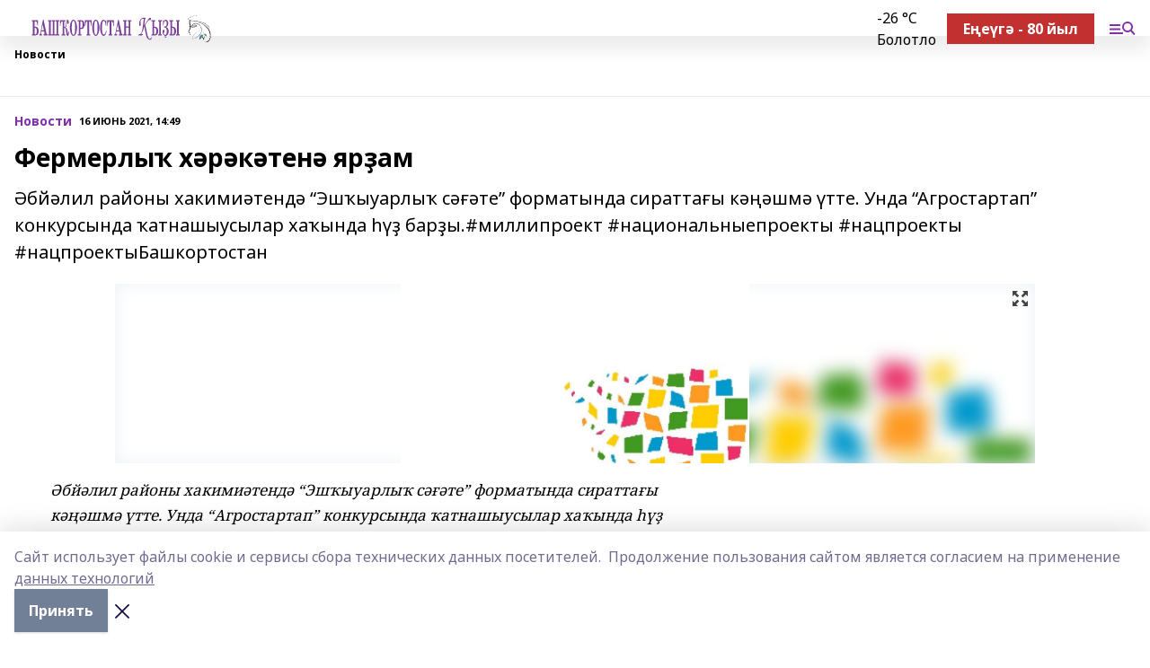

--- FILE ---
content_type: text/html; charset=utf-8
request_url: https://bashkizi.ru/news/novosti/2021-06-16/fermerly-h-r-k-ten-yar-am-2361983
body_size: 27955
content:
<!doctype html>
<html data-n-head-ssr lang="ru" data-n-head="%7B%22lang%22:%7B%22ssr%22:%22ru%22%7D%7D">
  <head >
    <title>Фермерлыҡ хәрәкәтенә ярҙам</title><meta data-n-head="ssr" data-hid="google" name="google" content="notranslate"><meta data-n-head="ssr" data-hid="charset" charset="utf-8"><meta data-n-head="ssr" name="viewport" content="width=1300"><meta data-n-head="ssr" data-hid="og:url" property="og:url" content="https://bashkizi.ru/news/novosti/2021-06-16/fermerly-h-r-k-ten-yar-am-2361983"><meta data-n-head="ssr" data-hid="og:type" property="og:type" content="article"><meta data-n-head="ssr" name="yandex-verification" content="cbf899ecf9f49493"><meta data-n-head="ssr" name="zen-verification" content="AjYbti9doCkoaoRL6053mqRaFWlxfPpTCIyq5R45sCd0pswLAjX8kCZ8LsiSNplw"><meta data-n-head="ssr" name="google-site-verification" content="A_jJ3leNaQn2D5XZSW-wBcGnOwAD38UGZO4VDvM2qq8"><meta data-n-head="ssr" data-hid="og:title" property="og:title" content="Фермерлыҡ хәрәкәтенә ярҙам"><meta data-n-head="ssr" data-hid="og:description" property="og:description" content="Әбйәлил районы хакимиәтендә “Эшҡыуарлыҡ сәғәте” форматында сираттағы кәңәшмә үтте. Унда “Агростартап” конкурсында ҡатнашыусылар хаҡында һүҙ барҙы.#миллипроект #национальныепроекты #нацпроекты #нацпроектыБашкортостан"><meta data-n-head="ssr" data-hid="description" name="description" content="Әбйәлил районы хакимиәтендә “Эшҡыуарлыҡ сәғәте” форматында сираттағы кәңәшмә үтте. Унда “Агростартап” конкурсында ҡатнашыусылар хаҡында һүҙ барҙы.#миллипроект #национальныепроекты #нацпроекты #нацпроектыБашкортостан"><meta data-n-head="ssr" data-hid="og:image" property="og:image" content="https://bashkizi.ru/attachments/4d1216c3180328b896c9b8cc710d4c235010d14e/store/crop/0/0/1024/528/1024/528/0/b82c7472c988bce2025d1078fd174a591862ee15def1726408e7d2aa1d9a/placeholder.png"><link data-n-head="ssr" rel="icon" href="https://api.bashinform.ru/attachments/a0034d420dcda42f5f1eacda2b91a42d96697405/store/6ea4831166890e3a45f194dca64d1cd257e565dec61f5250b6d7f5cf797c/LogoBK.jpg"><link data-n-head="ssr" rel="canonical" href="https://bashkizi.ru/news/novosti/2021-06-16/fermerly-h-r-k-ten-yar-am-2361983"><link data-n-head="ssr" rel="preconnect" href="https://fonts.googleapis.com"><link data-n-head="ssr" rel="stylesheet" href="/fonts/noto-sans/index.css"><link data-n-head="ssr" rel="stylesheet" href="https://fonts.googleapis.com/css2?family=Noto+Serif:wght@400;700&amp;display=swap"><link data-n-head="ssr" rel="stylesheet" href="https://fonts.googleapis.com/css2?family=Inter:wght@400;600;700;900&amp;display=swap"><link data-n-head="ssr" rel="stylesheet" href="https://fonts.googleapis.com/css2?family=Montserrat:wght@400;700&amp;display=swap"><link data-n-head="ssr" rel="stylesheet" href="https://fonts.googleapis.com/css2?family=Pacifico&amp;display=swap"><style data-n-head="ssr">:root { --active-color: #8030a9; }</style><script data-n-head="ssr" src="https://yastatic.net/pcode/adfox/loader.js" crossorigin="anonymous"></script><script data-n-head="ssr" src="https://vk.com/js/api/openapi.js" async></script><script data-n-head="ssr" src="https://widget.sparrow.ru/js/embed.js" async></script><script data-n-head="ssr" src="https://yandex.ru/ads/system/header-bidding.js" async></script><script data-n-head="ssr" src="https://ads.digitalcaramel.com/js/bashinform.ru.js" type="text/javascript"></script><script data-n-head="ssr">window.yaContextCb = window.yaContextCb || []</script><script data-n-head="ssr" src="https://yandex.ru/ads/system/context.js" async></script><script data-n-head="ssr" type="application/ld+json">{
            "@context": "https://schema.org",
            "@type": "NewsArticle",
            "mainEntityOfPage": {
              "@type": "WebPage",
              "@id": "https://bashkizi.ru/news/novosti/2021-06-16/fermerly-h-r-k-ten-yar-am-2361983"
            },
            "headline" : "Фермерлыҡ хәрәкәтенә ярҙам",
            "image": [
              "https://bashkizi.ru/attachments/4d1216c3180328b896c9b8cc710d4c235010d14e/store/crop/0/0/1024/528/1024/528/0/b82c7472c988bce2025d1078fd174a591862ee15def1726408e7d2aa1d9a/placeholder.png"
            ],
            "datePublished": "2021-06-16T14:49:14.000+05:00",
            "author": [{"@type":"Person","name":"Гөлшат Ҡунафина"}],
            "publisher": {
              "@type": "Organization",
              "name": "Башҡортостан ҡыҙы",
              "logo": {
                "@type": "ImageObject",
                "url": "https://api.bashinform.ru/attachments/09d905221c41fa950cc75555c77fd5319ce9811d/store/db22a1fe3be541da601bcd7404349d7ba5bd072915451f0247d74317d712/Bashkortostan_kyzy+logo.svg"
              }
            },
            "description": "Әбйәлил районы хакимиәтендә “Эшҡыуарлыҡ сәғәте” форматында сираттағы кәңәшмә үтте. Унда “Агростартап” конкурсында ҡатнашыусылар хаҡында һүҙ барҙы.#миллипроект #национальныепроекты #нацпроекты #нацпроектыБашкортостан"
          }</script><link rel="preload" href="/_nuxt/274f3bb.js" as="script"><link rel="preload" href="/_nuxt/622ad3e.js" as="script"><link rel="preload" href="/_nuxt/ee7430d.js" as="script"><link rel="preload" href="/_nuxt/bbaf3f9.js" as="script"><link rel="preload" href="/_nuxt/b3945eb.js" as="script"><link rel="preload" href="/_nuxt/1f4701a.js" as="script"><link rel="preload" href="/_nuxt/bb7a823.js" as="script"><link rel="preload" href="/_nuxt/61cd1ad.js" as="script"><link rel="preload" href="/_nuxt/3795d03.js" as="script"><link rel="preload" href="/_nuxt/9842943.js" as="script"><style data-vue-ssr-id="02097838:0 0211d3d2:0 7e56e4e3:0 78c231fa:0 2b202313:0 3ba5510c:0 7deb7420:0 7501b878:0 67a80222:0 01f9c408:0 f11faff8:0 01b9542b:0 74a8f3db:0 fd82e6f0:0 69552a97:0 2bc4b7f8:0 77d4baa4:0 6f94af7f:0 0a7c8cf7:0 67baf181:0 a473ccf0:0 b23a0b6c:0 3eb3f9ae:0 0684d134:0 7eba589d:0 44e53ad8:0 d15e8f64:0">.fade-enter,.fade-leave-to{opacity:0}.fade-enter-active,.fade-leave-active{transition:opacity .2s ease}.fade-up-enter-active,.fade-up-leave-active{transition:all .35s}.fade-up-enter,.fade-up-leave-to{opacity:0;transform:translateY(-20px)}.rubric-date{display:flex;align-items:flex-end;margin-bottom:1rem}.cm-rubric{font-weight:700;font-size:14px;margin-right:.5rem;color:var(--active-color)}.cm-date{font-size:11px;text-transform:uppercase;font-weight:700}.cm-story{font-weight:700;font-size:14px;margin-left:.5rem;margin-right:.5rem;color:var(--active-color)}.serif-text{font-family:Noto Serif,serif;line-height:1.65;font-size:17px}.bg-img{background-size:cover;background-position:50%;height:0;position:relative;background-color:#e2e2e2;padding-bottom:56%;>img{position:absolute;left:0;top:0;width:100%;height:100%;-o-object-fit:cover;object-fit:cover;-o-object-position:center;object-position:center}}.btn{--text-opacity:1;color:#fff;color:rgba(255,255,255,var(--text-opacity));text-align:center;padding-top:1.5rem;padding-bottom:1.5rem;font-weight:700;cursor:pointer;margin-top:2rem;border-radius:8px;font-size:20px;background:var(--active-color)}.checkbox{border-radius:.5rem;border-width:1px;margin-right:1.25rem;cursor:pointer;border-color:#e9e9eb;width:32px;height:32px}.checkbox.__active{background:var(--active-color) 50% no-repeat url([data-uri]);border-color:var(--active-color)}.h1{margin-top:1rem;margin-bottom:1.5rem;font-weight:700;line-height:1.07;font-size:32px}.all-matters{text-align:center;cursor:pointer;padding-top:1.5rem;padding-bottom:1.5rem;font-weight:700;margin-bottom:2rem;border-radius:8px;background:#f5f5f5;font-size:20px}.all-matters.__small{padding-top:.75rem;padding-bottom:.75rem;margin-top:1.5rem;font-size:14px;border-radius:4px}[data-desktop]{.rubric-date{margin-bottom:1.25rem}.h1{font-size:46px;margin-top:1.5rem;margin-bottom:1.5rem}section.cols{display:grid;margin-left:58px;grid-gap:16px;grid-template-columns:816px 42px 300px}section.list-cols{display:grid;grid-gap:40px;grid-template-columns:1fr 300px}.matter-grid{display:flex;flex-wrap:wrap;margin-right:-16px}.top-sticky{position:-webkit-sticky;position:sticky;top:48px}.top-sticky.local{top:56px}.top-sticky.ig{top:86px}.top-sticky-matter{position:-webkit-sticky;position:sticky;z-index:1;top:102px}.top-sticky-matter.local{top:110px}.top-sticky-matter.ig{top:140px}}.search-form{display:flex;border-bottom-width:1px;--border-opacity:1;border-color:#fff;border-color:rgba(255,255,255,var(--border-opacity));padding-bottom:.75rem;justify-content:space-between;align-items:center;--text-opacity:1;color:#fff;color:rgba(255,255,255,var(--text-opacity));.reset{cursor:pointer;opacity:.5;display:block}input{background-color:transparent;border-style:none;--text-opacity:1;color:#fff;color:rgba(255,255,255,var(--text-opacity));outline:2px solid transparent;outline-offset:2px;width:66.666667%;font-size:20px}input::-moz-placeholder{color:hsla(0,0%,100%,.18824)}input:-ms-input-placeholder{color:hsla(0,0%,100%,.18824)}input::placeholder{color:hsla(0,0%,100%,.18824)}}[data-desktop] .search-form{width:820px;button{border-radius:.25rem;font-weight:700;padding:.5rem 1.5rem;cursor:pointer;--text-opacity:1;color:#fff;color:rgba(255,255,255,var(--text-opacity));font-size:22px;background:var(--active-color)}input{font-size:28px}.reset{margin-right:2rem;margin-left:auto}}html.locked{overflow:hidden}html{body{letter-spacing:-.03em;font-family:Noto Sans,sans-serif;line-height:1.19;font-size:14px}ol,ul{margin-left:2rem;margin-bottom:1rem;li{margin-bottom:.5rem}}ol{list-style-type:decimal}ul{list-style-type:disc}a{cursor:pointer;color:inherit}iframe,img,object,video{max-width:100%}}.container{padding-left:16px;padding-right:16px}[data-desktop]{min-width:1250px;.container{margin-left:auto;margin-right:auto;padding-left:0;padding-right:0;width:1250px}}
/*! normalize.css v8.0.1 | MIT License | github.com/necolas/normalize.css */html{line-height:1.15;-webkit-text-size-adjust:100%}body{margin:0}main{display:block}h1{font-size:2em;margin:.67em 0}hr{box-sizing:content-box;height:0;overflow:visible}pre{font-family:monospace,monospace;font-size:1em}a{background-color:transparent}abbr[title]{border-bottom:none;text-decoration:underline;-webkit-text-decoration:underline dotted;text-decoration:underline dotted}b,strong{font-weight:bolder}code,kbd,samp{font-family:monospace,monospace;font-size:1em}small{font-size:80%}sub,sup{font-size:75%;line-height:0;position:relative;vertical-align:baseline}sub{bottom:-.25em}sup{top:-.5em}img{border-style:none}button,input,optgroup,select,textarea{font-family:inherit;font-size:100%;line-height:1.15;margin:0}button,input{overflow:visible}button,select{text-transform:none}[type=button],[type=reset],[type=submit],button{-webkit-appearance:button}[type=button]::-moz-focus-inner,[type=reset]::-moz-focus-inner,[type=submit]::-moz-focus-inner,button::-moz-focus-inner{border-style:none;padding:0}[type=button]:-moz-focusring,[type=reset]:-moz-focusring,[type=submit]:-moz-focusring,button:-moz-focusring{outline:1px dotted ButtonText}fieldset{padding:.35em .75em .625em}legend{box-sizing:border-box;color:inherit;display:table;max-width:100%;padding:0;white-space:normal}progress{vertical-align:baseline}textarea{overflow:auto}[type=checkbox],[type=radio]{box-sizing:border-box;padding:0}[type=number]::-webkit-inner-spin-button,[type=number]::-webkit-outer-spin-button{height:auto}[type=search]{-webkit-appearance:textfield;outline-offset:-2px}[type=search]::-webkit-search-decoration{-webkit-appearance:none}::-webkit-file-upload-button{-webkit-appearance:button;font:inherit}details{display:block}summary{display:list-item}[hidden],template{display:none}blockquote,dd,dl,figure,h1,h2,h3,h4,h5,h6,hr,p,pre{margin:0}button{background-color:transparent;background-image:none}button:focus{outline:1px dotted;outline:5px auto -webkit-focus-ring-color}fieldset,ol,ul{margin:0;padding:0}ol,ul{list-style:none}html{font-family:Noto Sans,sans-serif;line-height:1.5}*,:after,:before{box-sizing:border-box;border:0 solid #e2e8f0}hr{border-top-width:1px}img{border-style:solid}textarea{resize:vertical}input::-moz-placeholder,textarea::-moz-placeholder{color:#a0aec0}input:-ms-input-placeholder,textarea:-ms-input-placeholder{color:#a0aec0}input::placeholder,textarea::placeholder{color:#a0aec0}[role=button],button{cursor:pointer}table{border-collapse:collapse}h1,h2,h3,h4,h5,h6{font-size:inherit;font-weight:inherit}a{color:inherit;text-decoration:inherit}button,input,optgroup,select,textarea{padding:0;line-height:inherit;color:inherit}code,kbd,pre,samp{font-family:Menlo,Monaco,Consolas,"Liberation Mono","Courier New",monospace}audio,canvas,embed,iframe,img,object,svg,video{display:block;vertical-align:middle}img,video{max-width:100%;height:auto}.appearance-none{-webkit-appearance:none;-moz-appearance:none;appearance:none}.bg-transparent{background-color:transparent}.bg-black{--bg-opacity:1;background-color:#000;background-color:rgba(0,0,0,var(--bg-opacity))}.bg-white{--bg-opacity:1;background-color:#fff;background-color:rgba(255,255,255,var(--bg-opacity))}.bg-gray-200{--bg-opacity:1;background-color:#edf2f7;background-color:rgba(237,242,247,var(--bg-opacity))}.bg-center{background-position:50%}.bg-top{background-position:top}.bg-no-repeat{background-repeat:no-repeat}.bg-cover{background-size:cover}.bg-contain{background-size:contain}.border-collapse{border-collapse:collapse}.border-black{--border-opacity:1;border-color:#000;border-color:rgba(0,0,0,var(--border-opacity))}.border-blue-400{--border-opacity:1;border-color:#63b3ed;border-color:rgba(99,179,237,var(--border-opacity))}.rounded{border-radius:.25rem}.rounded-lg{border-radius:.5rem}.rounded-full{border-radius:9999px}.border-none{border-style:none}.border-2{border-width:2px}.border-4{border-width:4px}.border{border-width:1px}.border-t-0{border-top-width:0}.border-t{border-top-width:1px}.border-b{border-bottom-width:1px}.cursor-pointer{cursor:pointer}.block{display:block}.inline-block{display:inline-block}.flex{display:flex}.table{display:table}.grid{display:grid}.hidden{display:none}.flex-col{flex-direction:column}.flex-wrap{flex-wrap:wrap}.flex-no-wrap{flex-wrap:nowrap}.items-center{align-items:center}.justify-center{justify-content:center}.justify-between{justify-content:space-between}.flex-grow-0{flex-grow:0}.flex-shrink-0{flex-shrink:0}.order-first{order:-9999}.order-last{order:9999}.font-sans{font-family:Noto Sans,sans-serif}.font-serif{font-family:Noto Serif,serif}.font-medium{font-weight:500}.font-semibold{font-weight:600}.font-bold{font-weight:700}.h-3{height:.75rem}.h-6{height:1.5rem}.h-12{height:3rem}.h-auto{height:auto}.h-full{height:100%}.text-xs{font-size:11px}.text-sm{font-size:12px}.text-base{font-size:14px}.text-lg{font-size:16px}.text-xl{font-size:18px}.text-2xl{font-size:21px}.text-3xl{font-size:30px}.text-4xl{font-size:46px}.leading-6{line-height:1.5rem}.leading-none{line-height:1}.leading-tight{line-height:1.07}.leading-snug{line-height:1.125}.m-0{margin:0}.my-0{margin-top:0;margin-bottom:0}.mx-0{margin-left:0;margin-right:0}.mx-1{margin-left:.25rem;margin-right:.25rem}.mx-2{margin-left:.5rem;margin-right:.5rem}.my-4{margin-top:1rem;margin-bottom:1rem}.mx-4{margin-left:1rem;margin-right:1rem}.my-5{margin-top:1.25rem;margin-bottom:1.25rem}.mx-5{margin-left:1.25rem;margin-right:1.25rem}.my-6{margin-top:1.5rem;margin-bottom:1.5rem}.my-8{margin-top:2rem;margin-bottom:2rem}.mx-auto{margin-left:auto;margin-right:auto}.-mx-3{margin-left:-.75rem;margin-right:-.75rem}.-my-4{margin-top:-1rem;margin-bottom:-1rem}.mt-0{margin-top:0}.mr-0{margin-right:0}.mb-0{margin-bottom:0}.ml-0{margin-left:0}.mt-1{margin-top:.25rem}.mr-1{margin-right:.25rem}.mb-1{margin-bottom:.25rem}.ml-1{margin-left:.25rem}.mt-2{margin-top:.5rem}.mr-2{margin-right:.5rem}.mb-2{margin-bottom:.5rem}.ml-2{margin-left:.5rem}.mt-3{margin-top:.75rem}.mr-3{margin-right:.75rem}.mb-3{margin-bottom:.75rem}.mt-4{margin-top:1rem}.mr-4{margin-right:1rem}.mb-4{margin-bottom:1rem}.ml-4{margin-left:1rem}.mt-5{margin-top:1.25rem}.mr-5{margin-right:1.25rem}.mb-5{margin-bottom:1.25rem}.mt-6{margin-top:1.5rem}.mr-6{margin-right:1.5rem}.mb-6{margin-bottom:1.5rem}.mt-8{margin-top:2rem}.mr-8{margin-right:2rem}.mb-8{margin-bottom:2rem}.ml-8{margin-left:2rem}.mt-10{margin-top:2.5rem}.ml-10{margin-left:2.5rem}.mt-12{margin-top:3rem}.mb-12{margin-bottom:3rem}.mt-16{margin-top:4rem}.mb-16{margin-bottom:4rem}.mr-20{margin-right:5rem}.mr-auto{margin-right:auto}.ml-auto{margin-left:auto}.mt-px{margin-top:1px}.-mt-2{margin-top:-.5rem}.max-w-none{max-width:none}.max-w-full{max-width:100%}.object-contain{-o-object-fit:contain;object-fit:contain}.object-cover{-o-object-fit:cover;object-fit:cover}.object-center{-o-object-position:center;object-position:center}.opacity-0{opacity:0}.opacity-50{opacity:.5}.outline-none{outline:2px solid transparent;outline-offset:2px}.overflow-auto{overflow:auto}.overflow-hidden{overflow:hidden}.overflow-visible{overflow:visible}.p-0{padding:0}.p-2{padding:.5rem}.p-3{padding:.75rem}.p-4{padding:1rem}.p-8{padding:2rem}.px-0{padding-left:0;padding-right:0}.py-1{padding-top:.25rem;padding-bottom:.25rem}.px-1{padding-left:.25rem;padding-right:.25rem}.py-2{padding-top:.5rem;padding-bottom:.5rem}.px-2{padding-left:.5rem;padding-right:.5rem}.py-3{padding-top:.75rem;padding-bottom:.75rem}.px-3{padding-left:.75rem;padding-right:.75rem}.py-4{padding-top:1rem;padding-bottom:1rem}.px-4{padding-left:1rem;padding-right:1rem}.px-5{padding-left:1.25rem;padding-right:1.25rem}.px-6{padding-left:1.5rem;padding-right:1.5rem}.py-8{padding-top:2rem;padding-bottom:2rem}.py-10{padding-top:2.5rem;padding-bottom:2.5rem}.pt-0{padding-top:0}.pr-0{padding-right:0}.pb-0{padding-bottom:0}.pt-1{padding-top:.25rem}.pt-2{padding-top:.5rem}.pb-2{padding-bottom:.5rem}.pl-2{padding-left:.5rem}.pt-3{padding-top:.75rem}.pb-3{padding-bottom:.75rem}.pt-4{padding-top:1rem}.pr-4{padding-right:1rem}.pb-4{padding-bottom:1rem}.pl-4{padding-left:1rem}.pt-5{padding-top:1.25rem}.pr-5{padding-right:1.25rem}.pb-5{padding-bottom:1.25rem}.pl-5{padding-left:1.25rem}.pt-6{padding-top:1.5rem}.pb-6{padding-bottom:1.5rem}.pl-6{padding-left:1.5rem}.pt-8{padding-top:2rem}.pb-8{padding-bottom:2rem}.pr-10{padding-right:2.5rem}.pb-12{padding-bottom:3rem}.pl-12{padding-left:3rem}.pb-16{padding-bottom:4rem}.pointer-events-none{pointer-events:none}.fixed{position:fixed}.absolute{position:absolute}.relative{position:relative}.sticky{position:-webkit-sticky;position:sticky}.top-0{top:0}.right-0{right:0}.bottom-0{bottom:0}.left-0{left:0}.left-auto{left:auto}.shadow{box-shadow:0 1px 3px 0 rgba(0,0,0,.1),0 1px 2px 0 rgba(0,0,0,.06)}.shadow-none{box-shadow:none}.text-center{text-align:center}.text-right{text-align:right}.text-transparent{color:transparent}.text-black{--text-opacity:1;color:#000;color:rgba(0,0,0,var(--text-opacity))}.text-white{--text-opacity:1;color:#fff;color:rgba(255,255,255,var(--text-opacity))}.text-gray-600{--text-opacity:1;color:#718096;color:rgba(113,128,150,var(--text-opacity))}.text-gray-700{--text-opacity:1;color:#4a5568;color:rgba(74,85,104,var(--text-opacity))}.uppercase{text-transform:uppercase}.underline{text-decoration:underline}.tracking-tight{letter-spacing:-.05em}.select-none{-webkit-user-select:none;-moz-user-select:none;-ms-user-select:none;user-select:none}.select-all{-webkit-user-select:all;-moz-user-select:all;-ms-user-select:all;user-select:all}.visible{visibility:visible}.invisible{visibility:hidden}.whitespace-no-wrap{white-space:nowrap}.w-3{width:.75rem}.w-auto{width:auto}.w-1\/3{width:33.333333%}.w-full{width:100%}.z-20{z-index:20}.z-50{z-index:50}.gap-1{grid-gap:.25rem;gap:.25rem}.gap-2{grid-gap:.5rem;gap:.5rem}.gap-3{grid-gap:.75rem;gap:.75rem}.gap-4{grid-gap:1rem;gap:1rem}.gap-5{grid-gap:1.25rem;gap:1.25rem}.gap-6{grid-gap:1.5rem;gap:1.5rem}.gap-8{grid-gap:2rem;gap:2rem}.gap-10{grid-gap:2.5rem;gap:2.5rem}.grid-cols-1{grid-template-columns:repeat(1,minmax(0,1fr))}.grid-cols-2{grid-template-columns:repeat(2,minmax(0,1fr))}.grid-cols-3{grid-template-columns:repeat(3,minmax(0,1fr))}.grid-cols-4{grid-template-columns:repeat(4,minmax(0,1fr))}.grid-cols-5{grid-template-columns:repeat(5,minmax(0,1fr))}.transform{--transform-translate-x:0;--transform-translate-y:0;--transform-rotate:0;--transform-skew-x:0;--transform-skew-y:0;--transform-scale-x:1;--transform-scale-y:1;transform:translateX(var(--transform-translate-x)) translateY(var(--transform-translate-y)) rotate(var(--transform-rotate)) skewX(var(--transform-skew-x)) skewY(var(--transform-skew-y)) scaleX(var(--transform-scale-x)) scaleY(var(--transform-scale-y))}.transition-all{transition-property:all}.transition{transition-property:background-color,border-color,color,fill,stroke,opacity,box-shadow,transform}@-webkit-keyframes spin{to{transform:rotate(1turn)}}@keyframes spin{to{transform:rotate(1turn)}}@-webkit-keyframes ping{75%,to{transform:scale(2);opacity:0}}@keyframes ping{75%,to{transform:scale(2);opacity:0}}@-webkit-keyframes pulse{50%{opacity:.5}}@keyframes pulse{50%{opacity:.5}}@-webkit-keyframes bounce{0%,to{transform:translateY(-25%);-webkit-animation-timing-function:cubic-bezier(.8,0,1,1);animation-timing-function:cubic-bezier(.8,0,1,1)}50%{transform:none;-webkit-animation-timing-function:cubic-bezier(0,0,.2,1);animation-timing-function:cubic-bezier(0,0,.2,1)}}@keyframes bounce{0%,to{transform:translateY(-25%);-webkit-animation-timing-function:cubic-bezier(.8,0,1,1);animation-timing-function:cubic-bezier(.8,0,1,1)}50%{transform:none;-webkit-animation-timing-function:cubic-bezier(0,0,.2,1);animation-timing-function:cubic-bezier(0,0,.2,1)}}
.nuxt-progress{position:fixed;top:0;left:0;right:0;height:2px;width:0;opacity:1;transition:width .1s,opacity .4s;background-color:var(--active-color);z-index:999999}.nuxt-progress.nuxt-progress-notransition{transition:none}.nuxt-progress-failed{background-color:red}
.page_1iNBq{position:relative;min-height:65vh}[data-desktop]{.topBanner_Im5IM{margin-left:auto;margin-right:auto;width:1256px}}
.bnr_2VvRX{margin-left:auto;margin-right:auto;width:300px}.bnr_2VvRX:not(:empty){margin-bottom:1rem}.bnrContainer_1ho9N.mb-0 .bnr_2VvRX{margin-bottom:0}[data-desktop]{.bnr_2VvRX{width:auto;margin-left:0;margin-right:0}}
.topline-container[data-v-7682f57c]{position:-webkit-sticky;position:sticky;top:0;z-index:10}.bottom-menu[data-v-7682f57c]{--bg-opacity:1;background-color:#fff;background-color:rgba(255,255,255,var(--bg-opacity));height:45px;box-shadow:0 15px 20px rgba(0,0,0,.08)}.bottom-menu.__dark[data-v-7682f57c]{--bg-opacity:1;background-color:#000;background-color:rgba(0,0,0,var(--bg-opacity));.bottom-menu-link{--text-opacity:1;color:#fff;color:rgba(255,255,255,var(--text-opacity))}.bottom-menu-link:hover{color:var(--active-color)}}.bottom-menu-links[data-v-7682f57c]{display:flex;overflow:auto;grid-gap:1rem;gap:1rem;padding-top:1rem;padding-bottom:1rem;scrollbar-width:none}.bottom-menu-links[data-v-7682f57c]::-webkit-scrollbar{display:none}.bottom-menu-link[data-v-7682f57c]{white-space:nowrap;font-weight:700}.bottom-menu-link[data-v-7682f57c]:hover{color:var(--active-color)}
.topline_KUXuM{--bg-opacity:1;background-color:#fff;background-color:rgba(255,255,255,var(--bg-opacity));padding-top:.5rem;padding-bottom:.5rem;position:relative;box-shadow:0 15px 20px rgba(0,0,0,.08);height:40px;z-index:1}.topline_KUXuM.__dark_3HDH5{--bg-opacity:1;background-color:#000;background-color:rgba(0,0,0,var(--bg-opacity))}[data-desktop]{.topline_KUXuM{height:50px}}
.container_3LUUG{display:flex;align-items:center;justify-content:space-between}.container_3LUUG.__dark_AMgBk{.logo_1geVj{--text-opacity:1;color:#fff;color:rgba(255,255,255,var(--text-opacity))}.menu-trigger_2_P72{--bg-opacity:1;background-color:#fff;background-color:rgba(255,255,255,var(--bg-opacity))}.lang_107ai,.topline-item_1BCyx{--text-opacity:1;color:#fff;color:rgba(255,255,255,var(--text-opacity))}.lang_107ai{background-image:url([data-uri])}}.lang_107ai{margin-left:auto;margin-right:1.25rem;padding-right:1rem;padding-left:.5rem;cursor:pointer;display:flex;align-items:center;font-weight:700;-webkit-appearance:none;-moz-appearance:none;appearance:none;outline:2px solid transparent;outline-offset:2px;text-transform:uppercase;background:no-repeat url([data-uri]) calc(100% - 3px) 50%}.logo-img_9ttWw{max-height:30px}.logo-text_Gwlnp{white-space:nowrap;font-family:Pacifico,serif;font-size:24px;line-height:.9;color:var(--active-color)}.menu-trigger_2_P72{cursor:pointer;width:30px;height:24px;background:var(--active-color);-webkit-mask:no-repeat url(/_nuxt/img/menu.cffb7c4.svg) center;mask:no-repeat url(/_nuxt/img/menu.cffb7c4.svg) center}.menu-trigger_2_P72.__cross_3NUSb{-webkit-mask-image:url([data-uri]);mask-image:url([data-uri])}.topline-item_1BCyx{font-weight:700;line-height:1;margin-right:16px}.topline-item_1BCyx,.topline-item_1BCyx.blue_1SDgs,.topline-item_1BCyx.red_1EmKm{--text-opacity:1;color:#fff;color:rgba(255,255,255,var(--text-opacity))}.topline-item_1BCyx.blue_1SDgs,.topline-item_1BCyx.red_1EmKm{padding:9px 18px;background:#8bb1d4}.topline-item_1BCyx.red_1EmKm{background:#c23030}.topline-item_1BCyx.default_3xuLv{font-size:12px;color:var(--active-color);max-width:100px}[data-desktop]{.logo-img_9ttWw{max-height:40px}.logo-text_Gwlnp{position:relative;top:-3px;font-size:36px}.slogan-desktop_2LraR{font-size:11px;margin-left:2.5rem;font-weight:700;text-transform:uppercase;color:#5e6a70}.lang_107ai{margin-left:0}}
.weather[data-v-f75b9a02]{display:flex;align-items:center;.icon{border-radius:9999px;margin-right:.5rem;background:var(--active-color) no-repeat 50%/11px;width:18px;height:18px}.clear{background-image:url(/_nuxt/img/clear.504a39c.svg)}.clouds{background-image:url(/_nuxt/img/clouds.35bb1b1.svg)}.few_clouds{background-image:url(/_nuxt/img/few_clouds.849e8ce.svg)}.rain{background-image:url(/_nuxt/img/rain.fa221cc.svg)}.snow{background-image:url(/_nuxt/img/snow.3971728.svg)}.thunderstorm_w_rain{background-image:url(/_nuxt/img/thunderstorm_w_rain.f4f5bf2.svg)}.thunderstorm{background-image:url(/_nuxt/img/thunderstorm.bbf00c1.svg)}.text{font-size:12px;font-weight:700;line-height:1;color:rgba(0,0,0,.9)}}.__dark.weather .text[data-v-f75b9a02]{--text-opacity:1;color:#fff;color:rgba(255,255,255,var(--text-opacity))}
.block_35WEi{position:-webkit-sticky;position:sticky;left:0;width:100%;padding-top:.75rem;padding-bottom:.75rem;--bg-opacity:1;background-color:#fff;background-color:rgba(255,255,255,var(--bg-opacity));--text-opacity:1;color:#000;color:rgba(0,0,0,var(--text-opacity));height:68px;z-index:8;border-bottom:1px solid rgba(0,0,0,.08235)}.block_35WEi.invisible_3bwn4{visibility:hidden}.block_35WEi.local_2u9p8,.block_35WEi.local_ext_2mSQw{top:40px}.block_35WEi.local_2u9p8.has_bottom_items_u0rcZ,.block_35WEi.local_ext_2mSQw.has_bottom_items_u0rcZ{top:85px}.block_35WEi.ig_3ld7e{top:50px}.block_35WEi.ig_3ld7e.has_bottom_items_u0rcZ{top:95px}.block_35WEi.bi_3BhQ1,.block_35WEi.bi_ext_1Yp6j{top:49px}.block_35WEi.bi_3BhQ1.has_bottom_items_u0rcZ,.block_35WEi.bi_ext_1Yp6j.has_bottom_items_u0rcZ{top:94px}.block_35WEi.red_wPGsU{background:#fdf3f3;.blockTitle_1BF2P{color:#d65a47}}.block_35WEi.blue_2AJX7{background:#e6ecf2;.blockTitle_1BF2P{color:#8bb1d4}}.block_35WEi{.loading_1RKbb{height:1.5rem;margin:0 auto}}.blockTitle_1BF2P{font-weight:700;font-size:12px;margin-bottom:.25rem;display:inline-block;overflow:hidden;max-height:1.2em;display:-webkit-box;-webkit-line-clamp:1;-webkit-box-orient:vertical;text-overflow:ellipsis}.items_2XU71{display:flex;overflow:auto;margin-left:-16px;margin-right:-16px;padding-left:16px;padding-right:16px}.items_2XU71::-webkit-scrollbar{display:none}.item_KFfAv{flex-shrink:0;flex-grow:0;padding-right:1rem;margin-right:1rem;font-weight:700;overflow:hidden;width:295px;max-height:2.4em;border-right:1px solid rgba(0,0,0,.08235);display:-webkit-box;-webkit-line-clamp:2;-webkit-box-orient:vertical;text-overflow:ellipsis}.item_KFfAv:hover{opacity:.75}[data-desktop]{.block_35WEi{height:54px}.block_35WEi.local_2u9p8,.block_35WEi.local_ext_2mSQw{top:50px}.block_35WEi.local_2u9p8.has_bottom_items_u0rcZ,.block_35WEi.local_ext_2mSQw.has_bottom_items_u0rcZ{top:95px}.block_35WEi.ig_3ld7e{top:80px}.block_35WEi.ig_3ld7e.has_bottom_items_u0rcZ{top:125px}.block_35WEi.bi_3BhQ1,.block_35WEi.bi_ext_1Yp6j{top:42px}.block_35WEi.bi_3BhQ1.has_bottom_items_u0rcZ,.block_35WEi.bi_ext_1Yp6j.has_bottom_items_u0rcZ{top:87px}.block_35WEi.image_3yONs{.prev_1cQoq{background-image:url([data-uri])}.next_827zB{background-image:url([data-uri])}}.wrapper_TrcU4{display:grid;grid-template-columns:240px calc(100% - 320px)}.next_827zB,.prev_1cQoq{position:absolute;cursor:pointer;width:24px;height:24px;top:4px;left:210px;background:url([data-uri])}.next_827zB{left:auto;right:15px;background:url([data-uri])}.blockTitle_1BF2P{font-size:18px;padding-right:2.5rem;margin-right:0;max-height:2.4em;-webkit-line-clamp:2}.items_2XU71{margin-left:0;padding-left:0;-ms-scroll-snap-type:x mandatory;scroll-snap-type:x mandatory;scroll-behavior:smooth;scrollbar-width:none}.item_KFfAv,.items_2XU71{margin-right:0;padding-right:0}.item_KFfAv{padding-left:1.25rem;scroll-snap-align:start;width:310px;border-left:1px solid rgba(0,0,0,.08235);border-right:none}}
@-webkit-keyframes rotate-data-v-8cdd8c10{0%{transform:rotate(0)}to{transform:rotate(1turn)}}@keyframes rotate-data-v-8cdd8c10{0%{transform:rotate(0)}to{transform:rotate(1turn)}}.component[data-v-8cdd8c10]{height:3rem;margin-top:1.5rem;margin-bottom:1.5rem;display:flex;justify-content:center;align-items:center;span{height:100%;width:4rem;background:no-repeat url(/_nuxt/img/loading.dd38236.svg) 50%/contain;-webkit-animation:rotate-data-v-8cdd8c10 .8s infinite;animation:rotate-data-v-8cdd8c10 .8s infinite}}
.promo_ZrQsB{text-align:center;display:block;--text-opacity:1;color:#fff;color:rgba(255,255,255,var(--text-opacity));font-weight:500;font-size:16px;line-height:1;position:relative;z-index:1;background:#d65a47;padding:6px 20px}[data-desktop]{.promo_ZrQsB{margin-left:auto;margin-right:auto;font-size:18px;padding:12px 40px}}
.feedTriggerMobile_1uP3h{text-align:center;width:100%;left:0;bottom:0;padding:1rem;color:#000;color:rgba(0,0,0,var(--text-opacity));background:#e7e7e7;filter:drop-shadow(0 -10px 30px rgba(0,0,0,.4))}.feedTriggerMobile_1uP3h,[data-desktop] .feedTriggerDesktop_eR1zC{position:fixed;font-weight:700;--text-opacity:1;z-index:8}[data-desktop] .feedTriggerDesktop_eR1zC{color:#fff;color:rgba(255,255,255,var(--text-opacity));cursor:pointer;padding:1rem 1rem 1rem 1.5rem;display:flex;align-items:center;justify-content:space-between;width:auto;font-size:28px;right:20px;bottom:20px;line-height:.85;background:var(--active-color);.new_36fkO{--bg-opacity:1;background-color:#fff;background-color:rgba(255,255,255,var(--bg-opacity));font-size:18px;padding:.25rem .5rem;margin-left:1rem;color:var(--active-color)}}
.noindex_1PbKm{display:block}.rubricDate_XPC5P{display:flex;margin-bottom:1rem;align-items:center;flex-wrap:wrap;grid-row-gap:.5rem;row-gap:.5rem}[data-desktop]{.rubricDate_XPC5P{margin-left:58px}.noindex_1PbKm,.pollContainer_25rgc{margin-left:40px}.noindex_1PbKm{width:700px}}
.h1_fQcc_{margin-top:0;margin-bottom:1rem;font-size:28px}.bigLead_37UJd{margin-bottom:1.25rem;font-size:20px}[data-desktop]{.h1_fQcc_{margin-bottom:1.25rem;margin-top:0;font-size:40px}.bigLead_37UJd{font-size:21px;margin-bottom:2rem}.smallLead_3mYo6{font-size:21px;font-weight:500}.leadImg_n0Xok{display:grid;grid-gap:2rem;gap:2rem;margin-bottom:2rem;grid-template-columns:repeat(2,minmax(0,1fr));margin-left:40px;width:700px}}
.partner[data-v-73e20f19]{margin-top:1rem;margin-bottom:1rem;color:rgba(0,0,0,.31373)}
.blurImgContainer_3_532{position:relative;overflow:hidden;--bg-opacity:1;background-color:#edf2f7;background-color:rgba(237,242,247,var(--bg-opacity));background-position:50%;background-repeat:no-repeat;display:flex;align-items:center;justify-content:center;aspect-ratio:16/9;background-image:url(/img/loading.svg)}.blurImgBlur_2fI8T{background-position:50%;background-size:cover;filter:blur(10px)}.blurImgBlur_2fI8T,.blurImgImg_ZaMSE{position:absolute;left:0;top:0;width:100%;height:100%}.blurImgImg_ZaMSE{-o-object-fit:contain;object-fit:contain;-o-object-position:center;object-position:center}.play_hPlPQ{background-size:contain;background-position:50%;background-repeat:no-repeat;position:relative;z-index:1;width:18%;min-width:30px;max-width:80px;aspect-ratio:1/1;background-image:url([data-uri])}[data-desktop]{.play_hPlPQ{min-width:35px}}
.fs-icon[data-v-2dcb0dcc]{position:absolute;cursor:pointer;right:0;top:0;transition-property:background-color,border-color,color,fill,stroke,opacity,box-shadow,transform;transition-duration:.3s;width:25px;height:25px;background:url(/_nuxt/img/fs.32f317e.svg) 0 100% no-repeat}
.photoText_slx0c{padding-top:.25rem;font-family:Noto Serif,serif;font-size:13px;a{color:var(--active-color)}}.author_1ZcJr{color:rgba(0,0,0,.50196);span{margin-right:.25rem}}[data-desktop]{.photoText_slx0c{padding-top:.75rem;font-size:12px;line-height:1}.author_1ZcJr{font-size:11px}}.photoText_slx0c.textWhite_m9vxt{--text-opacity:1;color:#fff;color:rgba(255,255,255,var(--text-opacity));.author_1ZcJr{--text-opacity:1;color:#fff;color:rgba(255,255,255,var(--text-opacity))}}
.block_1h4f8{margin-bottom:1.5rem}[data-desktop] .block_1h4f8{margin-bottom:2rem}
.paragraph[data-v-7a4bd814]{a{color:var(--active-color)}p{margin-bottom:1.5rem}ol,ul{margin-left:2rem;margin-bottom:1rem;li{margin-bottom:.5rem}}ol{list-style-type:decimal}ul{list-style-type:disc}.question{font-weight:700;font-size:21px;line-height:1.43}.answer:before,.question:before{content:"— "}h2,h3,h4{font-weight:700;margin-bottom:1.5rem;line-height:1.07;font-family:Noto Sans,sans-serif}h2{font-size:30px}h3{font-size:21px}h4{font-size:18px}blockquote{padding-top:1rem;padding-bottom:1rem;margin-bottom:1rem;font-weight:700;font-family:Noto Sans,sans-serif;border-top:6px solid var(--active-color);border-bottom:6px solid var(--active-color);font-size:19px;line-height:1.15}.table-wrapper{overflow:auto}table{border-collapse:collapse;margin-top:1rem;margin-bottom:1rem;min-width:100%;td{padding:.75rem .5rem;border-width:1px}p{margin:0}}}
.authors_3UWeo{margin-bottom:1.5rem;display:grid;grid-gap:.25rem;gap:.25rem;font-family:Noto Serif,serif}.item_1CuO-:not(:last-child):after{content:", "}[data-desktop]{.authors_3UWeo{display:flex;grid-gap:.75rem;gap:.75rem;flex-wrap:wrap}.authors_3UWeo.right_1ePQ6{margin-left:40px;width:700px}}
.readus_3o8ag{margin-bottom:1.5rem;font-weight:700;font-size:16px}.subscribeButton_2yILe{font-weight:700;--text-opacity:1;color:#fff;color:rgba(255,255,255,var(--text-opacity));text-align:center;letter-spacing:-.05em;background:var(--active-color);padding:0 8px 3px;border-radius:11px;font-size:15px;width:140px}.rTitle_ae5sX{margin-bottom:1rem;font-family:Noto Sans,sans-serif;font-weight:700;color:#202022;font-size:20px;font-style:normal;line-height:normal}.items_1vOtx{display:flex;flex-wrap:wrap;grid-gap:.75rem;gap:.75rem;max-width:360px}.items_1vOtx.regional_OHiaP{.socialIcon_1xwkP{width:calc(33% - 10px)}.socialIcon_1xwkP:first-child,.socialIcon_1xwkP:nth-child(2){width:calc(50% - 10px)}}.socialIcon_1xwkP{margin-bottom:.5rem;background-size:contain;background-repeat:no-repeat;flex-shrink:0;width:calc(50% - 10px);background-position:0;height:30px}.vkIcon_1J2rG{background-image:url(/_nuxt/img/vk.07bf3d5.svg)}.vkShortIcon_1XRTC{background-image:url(/_nuxt/img/vk-short.1e19426.svg)}.tgIcon_3Y6iI{background-image:url(/_nuxt/img/tg.bfb93b5.svg)}.zenIcon_1Vpt0{background-image:url(/_nuxt/img/zen.1c41c49.svg)}.okIcon_3Q4dv{background-image:url(/_nuxt/img/ok.de8d66c.svg)}.okShortIcon_12fSg{background-image:url(/_nuxt/img/ok-short.e0e3723.svg)}.maxIcon_3MreL{background-image:url(/_nuxt/img/max.da7c1ef.png)}[data-desktop]{.readus_3o8ag{margin-left:2.5rem}.items_1vOtx{flex-wrap:nowrap;max-width:none;align-items:center}.subscribeButton_2yILe{text-align:center;font-weight:700;width:auto;padding:4px 7px 7px;font-size:25px}.socialIcon_1xwkP{height:45px}.vkIcon_1J2rG{width:197px!important}.vkShortIcon_1XRTC{width:90px!important}.tgIcon_3Y6iI{width:160px!important}.zenIcon_1Vpt0{width:110px!important}.okIcon_3Q4dv{width:256px!important}.okShortIcon_12fSg{width:90px!important}.maxIcon_3MreL{width:110px!important}}
.socials_3qx1G{margin-bottom:1.5rem}.socials_3qx1G.__black a{--border-opacity:1;border-color:#000;border-color:rgba(0,0,0,var(--border-opacity))}.socials_3qx1G.__border-white_1pZ66 .items_JTU4t a{--border-opacity:1;border-color:#fff;border-color:rgba(255,255,255,var(--border-opacity))}.socials_3qx1G{a{display:block;background-position:50%;background-repeat:no-repeat;cursor:pointer;width:20%;border:.5px solid #e2e2e2;border-right-width:0;height:42px}a:last-child{border-right-width:1px}}.items_JTU4t{display:flex}.vk_3jS8H{background-image:url(/_nuxt/img/vk.a3fc87d.svg)}.ok_3Znis{background-image:url(/_nuxt/img/ok.480e53f.svg)}.wa_32a2a{background-image:url(/_nuxt/img/wa.f2f254d.svg)}.tg_1vndD{background-image:url([data-uri])}.print_3gkIT{background-image:url(/_nuxt/img/print.f5ef7f3.svg)}.max_sqBYC{background-image:url([data-uri])}[data-desktop]{.socials_3qx1G{margin-bottom:0;width:42px}.socials_3qx1G.__sticky{position:-webkit-sticky;position:sticky;top:102px}.socials_3qx1G.__sticky.local_3XMUZ{top:110px}.socials_3qx1G.__sticky.ig_zkzMn{top:140px}.socials_3qx1G{a{width:auto;border-width:1px;border-bottom-width:0}a:last-child{border-bottom-width:1px}}.items_JTU4t{display:block}}.socials_3qx1G.__dark_1QzU6{a{border-color:#373737}.vk_3jS8H{background-image:url(/_nuxt/img/vk-white.dc41d20.svg)}.ok_3Znis{background-image:url(/_nuxt/img/ok-white.c2036d3.svg)}.wa_32a2a{background-image:url(/_nuxt/img/wa-white.e567518.svg)}.tg_1vndD{background-image:url([data-uri])}.print_3gkIT{background-image:url(/_nuxt/img/print-white.f6fd3d9.svg)}.max_sqBYC{background-image:url([data-uri])}}
.blockTitle_2XRiy{margin-bottom:.75rem;font-weight:700;font-size:28px}.itemsContainer_3JjHp{overflow:auto;margin-right:-1rem}.items_Kf7PA{width:770px;display:flex;overflow:auto}.teaserItem_ZVyTH{padding:.75rem;background:#f2f2f4;width:240px;margin-right:16px;.img_3lUmb{margin-bottom:.5rem}.title_3KNuK{line-height:1.07;font-size:18px;font-weight:700}}.teaserItem_ZVyTH:hover .title_3KNuK{color:var(--active-color)}[data-desktop]{.blockTitle_2XRiy{font-size:30px}.itemsContainer_3JjHp{margin-right:0;overflow:visible}.items_Kf7PA{display:grid;grid-template-columns:repeat(3,minmax(0,1fr));grid-gap:1.5rem;gap:1.5rem;width:auto;overflow:visible}.teaserItem_ZVyTH{width:auto;margin-right:0;background-color:transparent;padding:0;.img_3lUmb{background:#8894a2 url(/_nuxt/img/pattern-mix.5c9ce73.svg) 100% 100% no-repeat;padding-right:40px}.title_3KNuK{font-size:21px}}}
.footer_2pohu{padding:2rem .75rem;margin-top:2rem;position:relative;background:#282828;color:#eceff1}[data-desktop]{.footer_2pohu{padding:2.5rem 0}}
.footerContainer_YJ8Ze{display:grid;grid-template-columns:repeat(1,minmax(0,1fr));grid-gap:20px;font-family:Inter,sans-serif;font-size:13px;line-height:1.38;a{--text-opacity:1;color:#fff;color:rgba(255,255,255,var(--text-opacity));opacity:.75}a:hover{opacity:.5}}.contacts_3N-fT{display:grid;grid-template-columns:repeat(1,minmax(0,1fr));grid-gap:.75rem;gap:.75rem}[data-desktop]{.footerContainer_YJ8Ze{grid-gap:2.5rem;gap:2.5rem;grid-template-columns:1fr 1fr 1fr 220px;padding-bottom:20px!important}.footerContainer_YJ8Ze.__2_3FM1O{grid-template-columns:1fr 220px}.footerContainer_YJ8Ze.__3_2yCD-{grid-template-columns:1fr 1fr 220px}.footerContainer_YJ8Ze.__4_33040{grid-template-columns:1fr 1fr 1fr 220px}}</style>
  </head>
  <body class="desktop " data-desktop="1" data-n-head="%7B%22class%22:%7B%22ssr%22:%22desktop%20%22%7D,%22data-desktop%22:%7B%22ssr%22:%221%22%7D%7D">
    <div data-server-rendered="true" id="__nuxt"><!----><div id="__layout"><div><!----> <div class="bg-white"><div class="bnrContainer_1ho9N mb-0 topBanner_Im5IM"><div title="banner_1" class="adfox-bnr bnr_2VvRX"></div></div> <!----> <div class="mb-0 bnrContainer_1ho9N"><div title="fullscreen" class="html-bnr bnr_2VvRX"></div></div> <!----></div> <div class="topline-container" data-v-7682f57c><div data-v-7682f57c><div class="topline_KUXuM"><div class="container container_3LUUG"><a href="/" class="nuxt-link-active"><img src="https://api.bashinform.ru/attachments/09d905221c41fa950cc75555c77fd5319ce9811d/store/db22a1fe3be541da601bcd7404349d7ba5bd072915451f0247d74317d712/Bashkortostan_kyzy+logo.svg" class="logo-img_9ttWw"></a> <!----> <div class="weather ml-auto mr-3" data-v-f75b9a02><div class="icon clouds" data-v-f75b9a02></div> <div class="text" data-v-f75b9a02>-26 °С <br data-v-f75b9a02>Болотло</div></div> <a href="/rubric/pobeda-80" target="_blank" class="topline-item_1BCyx red_1EmKm">Еңеүгә - 80 йыл</a> <!----> <div class="menu-trigger_2_P72"></div></div></div></div> <!----></div> <div><div class="block_35WEi undefined local_ext_2mSQw"><div class="component loading_1RKbb" data-v-8cdd8c10><span data-v-8cdd8c10></span></div></div> <!----> <div class="page_1iNBq"><div><!----> <div class="feedTriggerDesktop_eR1zC"><span>Бөтә яңылыҡтар</span> <!----></div></div> <div class="container mt-4"><div><div class="rubricDate_XPC5P"><a href="/news/novosti" class="cm-rubric nuxt-link-active">Новости</a> <div class="cm-date mr-2">16 Июнь 2021, 14:49</div> <!----> <!----></div> <section class="cols"><div><div class="mb-4"><!----> <h1 class="h1 h1_fQcc_">Фермерлыҡ хәрәкәтенә ярҙам</h1> <h2 class="bigLead_37UJd">Әбйәлил районы хакимиәтендә “Эшҡыуарлыҡ сәғәте” форматында сираттағы кәңәшмә үтте. Унда “Агростартап” конкурсында ҡатнашыусылар хаҡында һүҙ барҙы.#миллипроект #национальныепроекты #нацпроекты #нацпроектыБашкортостан</h2> <div data-v-73e20f19><!----> <!----></div> <!----> <div class="relative mx-auto" style="max-width:1024px;"><div><div class="blurImgContainer_3_532" style="filter:brightness(100%);min-height:200px;"><div class="blurImgBlur_2fI8T" style="background-image:url(https://bashkizi.ru/attachments/ed77c450baebfe9c9e6fb97e30f3df2bb94eafd4/store/crop/0/0/1024/528/1600/0/0/b82c7472c988bce2025d1078fd174a591862ee15def1726408e7d2aa1d9a/placeholder.png);"></div> <img src="https://bashkizi.ru/attachments/ed77c450baebfe9c9e6fb97e30f3df2bb94eafd4/store/crop/0/0/1024/528/1600/0/0/b82c7472c988bce2025d1078fd174a591862ee15def1726408e7d2aa1d9a/placeholder.png" class="blurImgImg_ZaMSE"> <!----></div> <div class="fs-icon" data-v-2dcb0dcc></div></div> <!----></div></div> <!----> <div><div class="block_1h4f8"><div class="paragraph serif-text" style="margin-left:40px;width:700px;" data-v-7a4bd814><em>Әбйәлил районы хакимиәтендә &ldquo;Эшҡыуарлыҡ сәғәте&rdquo; форматында сираттағы кәңәшмә үтте. Унда &ldquo;Агростартап&rdquo; конкурсында ҡатнашыусылар хаҡында һүҙ барҙы.</em></div></div><div class="block_1h4f8"><div class="paragraph serif-text" style="margin-left:40px;width:700px;" data-v-7a4bd814>#миллипроект #национальныепроекты #нацпроекты #нацпроектыБашкортостан</div></div><div class="block_1h4f8"><div class="paragraph serif-text" style="margin-left:40px;width:700px;" data-v-7a4bd814></div></div><div class="block_1h4f8"><div class="paragraph serif-text" style="margin-left:40px;width:700px;" data-v-7a4bd814>&ldquo;Бәләкәй һәм урта эшҡыуарлыҡ һәм шәхси эшҡыуарлыҡ башланғысына ярҙам&rdquo; милли проекты сиктәрендә булдырылған грантты районда 2020 йылда өс крәҫтиән-фермер хужалығы алған. Уларҙың дөйөм суммаһы 5,7 миллион һум тәшкил иткән. Быйыл конкурста ҡатнашырға 20 кеше теләк белдергән.</div></div><div class="block_1h4f8"><div class="paragraph serif-text" style="margin-left:40px;width:700px;" data-v-7a4bd814>Июнь башында үткән &ldquo;Эшҡыуарлыҡ сәғәт&rdquo;тәрендә эре мөғөҙлө мал үрсетеү буйынса ике инвестиция проекты ҡаралды, тип хәбәр итә Әбйәлил районы хакимиәтенең мәғлүмәт-аналитика бүлеге. Ҡырҙас ауылынан Гөлназ Кирамова һәм Ҡушай ауылынан Айгиз Агилов бюджет аҡсаһын ауыл хужалығы техникаһы алыуға тотонорға ниәтләй. Комиссия инвестиция проекттарын хуплап, төбәк бәйгеһенә тәҡдим итергә ҡарар итте.</div></div></div> <!----> <!----> <!----> <!----> <!----> <!----> <div class="authors_3UWeo right_1ePQ6"><div><span class="mr-2">Автор:</span> <span class="item_1CuO-">Гөлшат Ҡунафина</span></div> <!----></div> <!----> <div class="readus_3o8ag"><div class="rTitle_ae5sX">Читайте нас</div> <div class="items_1vOtx regional_OHiaP"><!----> <!----> <a href="https://vk.com/bashkizi" target="_blank" title="Открыть в новом окне." class="socialIcon_1xwkP vkShortIcon_1XRTC"></a> <a href="https://dzen.ru/bashkizi" target="_blank" title="Открыть в новом окне." class="socialIcon_1xwkP zenIcon_1Vpt0"></a> <a href="https://ok.ru/group/56330992812255" target="_blank" title="Открыть в новом окне." class="socialIcon_1xwkP okShortIcon_12fSg"></a></div></div></div> <div><div class="__sticky socials_3qx1G"><div class="items_JTU4t"><a class="vk_3jS8H"></a><a class="tg_1vndD"></a><a class="wa_32a2a"></a><a class="ok_3Znis"></a><a class="max_sqBYC"></a> <a class="print_3gkIT"></a></div></div></div> <div><div class="top-sticky-matter "><div class="flex bnrContainer_1ho9N"><div title="banner_6" class="adfox-bnr bnr_2VvRX"></div></div> <div class="flex bnrContainer_1ho9N"><div title="banner_9" class="html-bnr bnr_2VvRX"></div></div></div></div></section></div> <!----> <div><!----> <!----> <div class="mb-8"><div class="blockTitle_2XRiy">Новости партнеров</div> <div class="itemsContainer_3JjHp"><div class="items_Kf7PA"><a href="https://fotobank02.ru/" class="teaserItem_ZVyTH"><div class="img_3lUmb"><div class="blurImgContainer_3_532"><div class="blurImgBlur_2fI8T"></div> <img class="blurImgImg_ZaMSE"> <!----></div></div> <div class="title_3KNuK">Фотобанк журналистов РБ</div></a><a href="https://fotobank02.ru/еда-и-напитки/" class="teaserItem_ZVyTH"><div class="img_3lUmb"><div class="blurImgContainer_3_532"><div class="blurImgBlur_2fI8T"></div> <img class="blurImgImg_ZaMSE"> <!----></div></div> <div class="title_3KNuK">Рубрика &quot;Еда и напитки&quot;</div></a><a href="https://fotobank02.ru/животные/" class="teaserItem_ZVyTH"><div class="img_3lUmb"><div class="blurImgContainer_3_532"><div class="blurImgBlur_2fI8T"></div> <img class="blurImgImg_ZaMSE"> <!----></div></div> <div class="title_3KNuK">Рубрика &quot;Животные&quot;</div></a></div></div></div></div> <!----> <!----> <!----> <!----></div> <div class="component" style="display:none;" data-v-8cdd8c10><span data-v-8cdd8c10></span></div> <div class="inf"></div></div></div> <div class="footer_2pohu"><div><div class="footerContainer_YJ8Ze __2_3FM1O container"><div><p>&copy; 2020-2026 Сайт журнала "Башҡортостан ҡыҙы". Копирование информации сайта разрешено только с письменного согласия администрации.</p>
<p></p>
<p><a href="https://bashkizi.ru/pages/ob-ispolzovanii-personalnykh-dannykh">Об использовании персональных данных</a></p></div> <!----> <!----> <div class="contacts_3N-fT"><div><b>Телефон</b> <div>8 (347) 273-26-89</div></div><div><b>Электрон почта</b> <div>bashkizi2022@mail.ru</div></div><div><b>Адресы</b> <div>г. Уфа, ул. 50-летия Октября, 13, 7-й этаж</div></div><!----><div><b>Редакция</b> <div>8 (347) 272-63-02</div></div><div><b>Ҡабул итеү бүлмәһе</b> <div>8 (347) 273-26-89</div></div><!----><!----></div></div> <div class="container"><div class="flex mt-4"><a href="https://metrika.yandex.ru/stat/?id=46749504" target="_blank" rel="nofollow" class="mr-4"><img src="https://informer.yandex.ru/informer/46749504/3_0_FFFFFFFF_EFEFEFFF_0_pageviews" alt="Яндекс.Метрика" title="Яндекс.Метрика: данные за сегодня (просмотры, визиты и уникальные посетители)" style="width:88px; height:31px; border:0;"></a> <a href="https://www.liveinternet.ru/click" target="_blank" class="mr-4"><img src="https://counter.yadro.ru/logo?11.6" title="LiveInternet: показано число просмотров за 24 часа, посетителей за 24 часа и за сегодня" alt width="88" height="31" style="border:0"></a> <!----></div></div></div></div> <!----><!----><!----><!----><!----><!----><!----><!----><!----><!----><!----></div></div></div><script>window.__NUXT__=(function(a,b,c,d,e,f,g,h,i,j,k,l,m,n,o,p,q,r,s,t,u,v,w,x,y,z,A,B,C,D,E,F,G,H,I,J,K,L,M,N,O,P,Q,R,S,T,U,V,W,X,Y,Z,_,$,aa,ab,ac,ad,ae,af,ag,ah,ai,aj,ak,al,am,an,ao,ap,aq,ar,as,at,au,av,aw,ax,ay,az,aA,aB,aC,aD,aE,aF,aG,aH,aI,aJ,aK,aL,aM,aN,aO,aP,aQ,aR,aS,aT,aU,aV,aW,aX,aY,aZ,a_,a$,ba,bb,bc,bd,be,bf,bg,bh,bi,bj,bk,bl,bm,bn,bo,bp,bq,br,bs,bt,bu,bv,bw,bx,by,bz,bA,bB,bC,bD,bE,bF,bG,bH,bI,bJ,bK,bL,bM,bN,bO,bP,bQ,bR,bS,bT,bU,bV,bW,bX,bY,bZ,b_,b$,ca,cb,cc,cd,ce,cf,cg,ch,ci,cj,ck,cl,cm,cn,co,cp,cq,cr,cs,ct,cu,cv,cw,cx,cy,cz,cA,cB,cC,cD,cE,cF,cG,cH,cI,cJ,cK,cL,cM,cN,cO,cP,cQ,cR,cS,cT,cU,cV,cW,cX,cY,cZ,c_,c$,da,db,dc,dd,de,df,dg,dh,di,dj,dk,dl,dm,dn,do0,dp,dq,dr,ds,dt,du,dv,dw,dx,dy,dz,dA,dB,dC,dD,dE,dF,dG,dH,dI,dJ,dK,dL,dM,dN,dO,dP,dQ,dR,dS,dT,dU,dV,dW,dX,dY,dZ,d_,d$,ea,eb,ec,ed,ee,ef,eg,eh,ei,ej,ek,el,em,en,eo,ep,eq,er,es,et,eu,ev,ew,ex,ey,ez,eA,eB,eC,eD,eE,eF,eG,eH,eI,eJ,eK,eL,eM,eN,eO,eP,eQ,eR,eS,eT,eU,eV,eW,eX,eY,eZ,e_,e$,fa,fb,fc,fd,fe,ff,fg,fh,fi,fj,fk,fl,fm,fn,fo,fp,fq,fr,fs,ft,fu,fv,fw,fx,fy,fz,fA,fB,fC,fD,fE,fF,fG){bN.id=2361983;bN.title=bO;bN.lead=q;bN.is_promo=j;bN.erid=c;bN.show_authors=i;bN.published_at=bP;bN.noindex_text=c;bN.platform_id=l;bN.lightning=j;bN.registration_area="bashkortostan";bN.is_partners_matter=j;bN.mark_as_ads=j;bN.advertiser_details=c;bN.kind=bQ;bN.kind_path="\u002Fnews";bN.image={author:c,source:c,description:c,width:1024,height:528,url:bR,apply_blackout:e};bN.image_90="https:\u002F\u002Fbashkizi.ru\u002Fattachments\u002F9135d1e0839409d26013ec1012a1dafaf60b55b3\u002Fstore\u002Fcrop\u002F0\u002F0\u002F1024\u002F528\u002F90\u002F0\u002F0\u002Fb82c7472c988bce2025d1078fd174a591862ee15def1726408e7d2aa1d9a\u002Fplaceholder.png";bN.image_250="https:\u002F\u002Fbashkizi.ru\u002Fattachments\u002F7a419776a2a39bf8de5994c601a6fd4be191e1c2\u002Fstore\u002Fcrop\u002F0\u002F0\u002F1024\u002F528\u002F250\u002F0\u002F0\u002Fb82c7472c988bce2025d1078fd174a591862ee15def1726408e7d2aa1d9a\u002Fplaceholder.png";bN.image_800="https:\u002F\u002Fbashkizi.ru\u002Fattachments\u002Fa4fdc9b9f7f6832b301d6ba87967fad1c4507f26\u002Fstore\u002Fcrop\u002F0\u002F0\u002F1024\u002F528\u002F800\u002F0\u002F0\u002Fb82c7472c988bce2025d1078fd174a591862ee15def1726408e7d2aa1d9a\u002Fplaceholder.png";bN.image_1600="https:\u002F\u002Fbashkizi.ru\u002Fattachments\u002Fed77c450baebfe9c9e6fb97e30f3df2bb94eafd4\u002Fstore\u002Fcrop\u002F0\u002F0\u002F1024\u002F528\u002F1600\u002F0\u002F0\u002Fb82c7472c988bce2025d1078fd174a591862ee15def1726408e7d2aa1d9a\u002Fplaceholder.png";bN.path=bS;bN.rubric_title=k;bN.rubric_path="\u002Fnews\u002Fnovosti";bN.type=r;bN.authors=["Гөлшат Ҡунафина"];bN.platform_title=m;bN.platform_host=s;bN.meta_information_attributes={id:2170148,title:c,description:q,keywords:c};bN.theme="white";bN.noindex=c;bN.content_blocks=[{position:o,kind:a,text:"\u003Cem\u003EӘбйәлил районы хакимиәтендә &ldquo;Эшҡыуарлыҡ сәғәте&rdquo; форматында сираттағы кәңәшмә үтте. Унда &ldquo;Агростартап&rdquo; конкурсында ҡатнашыусылар хаҡында һүҙ барҙы.\u003C\u002Fem\u003E"},{position:t,kind:a,text:"#миллипроект #национальныепроекты #нацпроекты #нацпроектыБашкортостан"},{position:u,kind:a,text:d},{position:v,kind:a,text:"&ldquo;Бәләкәй һәм урта эшҡыуарлыҡ һәм шәхси эшҡыуарлыҡ башланғысына ярҙам&rdquo; милли проекты сиктәрендә булдырылған грантты районда 2020 йылда өс крәҫтиән-фермер хужалығы алған. Уларҙың дөйөм суммаһы 5,7 миллион һум тәшкил иткән. Быйыл конкурста ҡатнашырға 20 кеше теләк белдергән."},{position:w,kind:a,text:"Июнь башында үткән &ldquo;Эшҡыуарлыҡ сәғәт&rdquo;тәрендә эре мөғөҙлө мал үрсетеү буйынса ике инвестиция проекты ҡаралды, тип хәбәр итә Әбйәлил районы хакимиәтенең мәғлүмәт-аналитика бүлеге. Ҡырҙас ауылынан Гөлназ Кирамова һәм Ҡушай ауылынан Айгиз Агилов бюджет аҡсаһын ауыл хужалығы техникаһы алыуға тотонорға ниәтләй. Комиссия инвестиция проекттарын хуплап, төбәк бәйгеһенә тәҡдим итергә ҡарар итте."}];bN.poll=c;bN.official_comment=c;bN.tags=[];bN.schema_org=[{"@context":bT,"@type":x,url:s,logo:y},{"@context":bT,"@type":"BreadcrumbList",itemListElement:[{"@type":bU,position:o,name:r,item:{name:r,"@id":"https:\u002F\u002Fbashkizi.ru\u002Fnews"}},{"@type":bU,position:z,name:k,item:{name:k,"@id":"https:\u002F\u002Fbashkizi.ru\u002Fnews\u002Fnovosti"}}]},{"@context":"http:\u002F\u002Fschema.org","@type":"NewsArticle",mainEntityOfPage:{"@type":"WebPage","@id":bV},headline:bO,genre:k,url:bV,description:q,text:" Әбйәлил районы хакимиәтендә “Эшҡыуарлыҡ сәғәте” форматында сираттағы кәңәшмә үтте. Унда “Агростартап” конкурсында ҡатнашыусылар хаҡында һүҙ барҙы. #миллипроект #национальныепроекты #нацпроекты #нацпроектыБашкортостан  “Бәләкәй һәм урта эшҡыуарлыҡ һәм шәхси эшҡыуарлыҡ башланғысына ярҙам” милли проекты сиктәрендә булдырылған грантты районда 2020 йылда өс крәҫтиән-фермер хужалығы алған. Уларҙың дөйөм суммаһы 5,7 миллион һум тәшкил иткән. Быйыл конкурста ҡатнашырға 20 кеше теләк белдергән. Июнь башында үткән “Эшҡыуарлыҡ сәғәт”тәрендә эре мөғөҙлө мал үрсетеү буйынса ике инвестиция проекты ҡаралды, тип хәбәр итә Әбйәлил районы хакимиәтенең мәғлүмәт-аналитика бүлеге. Ҡырҙас ауылынан Гөлназ Кирамова һәм Ҡушай ауылынан Айгиз Агилов бюджет аҡсаһын ауыл хужалығы техникаһы алыуға тотонорға ниәтләй. Комиссия инвестиция проекттарын хуплап, төбәк бәйгеһенә тәҡдим итергә ҡарар итте.",author:{"@type":x,name:m},about:[],image:[bR],datePublished:bP,dateModified:"2021-06-17T12:18:46.695+05:00",publisher:{"@type":x,name:m,logo:{"@type":"ImageObject",url:y}}}];bN.story=c;bN.small_lead_image=j;bN.translated_by=c;bN.counters={google_analytics_id:bW,yandex_metrika_id:bX,liveinternet_counter_id:bY};bN.views=o;bN.hide_views=i;return {layout:"default",data:[{matters:[bN]}],fetch:{"0":{mainItem:c,minorItem:c}},error:c,state:{platform:{meta_information_attributes:{id:l,title:m,description:m,keywords:"Башҡортостан ҡыҙы сайт журнала"},id:l,color:"#8030a9",title:m,domain:"bashkizi.ru",hostname:s,footer_text:c,favicon_url:"https:\u002F\u002Fapi.bashinform.ru\u002Fattachments\u002Fa0034d420dcda42f5f1eacda2b91a42d96697405\u002Fstore\u002F6ea4831166890e3a45f194dca64d1cd257e565dec61f5250b6d7f5cf797c\u002FLogoBK.jpg",contact_email:"feedback@rbsmi.ru",logo_mobile_url:"https:\u002F\u002Fapi.bashinform.ru\u002Fattachments\u002F3d5913fa51b944a55d5d1a9194d4bb5e7fed2323\u002Fstore\u002Fabcae8fb0cb47ff338e227f05e7ae3d8af7308f7efcdd9f84de761ca8c58\u002FBashkortostan_kyzy+logo.svg",logo_desktop_url:y,logo_footer_url:c,weather_data:{desc:"Clouds",temp:-26.35,date:"2026-01-24T08:56:56+00:00"},template:"local_ext",footer_column_first:"\u003Cp\u003E&copy; 2020-2026 Сайт журнала \"Башҡортостан ҡыҙы\". Копирование информации сайта разрешено только с письменного согласия администрации.\u003C\u002Fp\u003E\n\u003Cp\u003E\u003C\u002Fp\u003E\n\u003Cp\u003E\u003Ca href=\"https:\u002F\u002Fbashkizi.ru\u002Fpages\u002Fob-ispolzovanii-personalnykh-dannykh\"\u003EОб использовании персональных данных\u003C\u002Fa\u003E\u003C\u002Fp\u003E",footer_column_second:c,footer_column_third:c,link_yandex_news:d,h1_title_on_main_page:d,send_pulse_code:d,announcement:{title:"Беҙ – Телеграмда!",description:"Дуҫтар, беҙҙең Телеграм-каналға рәхим итегеҙ: https:\u002F\u002Ft.me\u002Fbashkizi ",url:"https:\u002F\u002Ft.me\u002Fbashkizi",is_active:i,image:{author:c,source:c,description:c,width:bZ,height:bZ,url:"https:\u002F\u002Fbashkizi.ru\u002Fattachments\u002Fbee96787505202fca01dd0d2e7f63cc21565150c\u002Fstore\u002Fcrop\u002F0\u002F0\u002F640\u002F640\u002F640\u002F640\u002F0\u002F207e6f0256bfda142d43bc7c18dea91e063006daa0537f92b1f6ce991ed9\u002FBk+logo.jpg",apply_blackout:e}},banners:[{code:"{\"ownerId\":379790,\"containerId\":\"adfox_162495864223657315\",\"params\":{\"pp\":\"bpxd\",\"ps\":\"fbaa\",\"p2\":\"hgom\"}}",slug:"banner_1",description:"Над топлайном - “№1. 1256x250”",visibility:n,provider:h},{code:"{\"ownerId\":379790,\"containerId\":\"adfox_162495864255168039\",\"params\":{\"pp\":\"bpxe\",\"ps\":\"fbaa\",\"p2\":\"hgon\"}}",slug:"banner_2",description:"Лента новостей - “№2. 240x400”",visibility:n,provider:h},{code:"{\"ownerId\":379790,\"containerId\":\"adfox_162495864374876647\",\"params\":{\"pp\":\"bpxf\",\"ps\":\"fbaa\",\"p2\":\"hgoo\"}}",slug:"banner_3",description:"Лента новостей - “№3. 240x400”",visibility:n,provider:h},{code:"{\"ownerId\":379790,\"containerId\":\"adfox_162495864399645910\",\"params\":{\"pp\":\"bpxi\",\"ps\":\"fbaa\",\"p2\":\"hgor\"}}",slug:"banner_6",description:"Правая колонка. - “№6. 240x400” + ротация",visibility:n,provider:h},{code:"{\"ownerId\":379790,\"containerId\":\"adfox_16249586443965190\",\"params\":{\"pp\":\"bpxj\",\"ps\":\"fbaa\",\"p2\":\"hgos\"}}",slug:"banner_7",description:"Конкурс. Правая колонка. - “№7. 240x400”",visibility:n,provider:h},{code:"{\"ownerId\":379790,\"containerId\":\"adfox_162495864538211243\",\"params\":{\"pp\":\"bpxk\",\"ps\":\"fbaa\",\"p2\":\"hgot\"}}",slug:"m_banner_1",description:"Над топлайном - “№1. Мобайл”",visibility:p,provider:h},{code:"{\"ownerId\":379790,\"containerId\":\"adfox_162495864554454965\",\"params\":{\"pp\":\"bpxl\",\"ps\":\"fbaa\",\"p2\":\"hgou\"}}",slug:"m_banner_2",description:"После ленты новостей - “№2. Мобайл”",visibility:p,provider:h},{code:"{\"ownerId\":379790,\"containerId\":\"adfox_16249586457715213\",\"params\":{\"pp\":\"bpxm\",\"ps\":\"fbaa\",\"p2\":\"hgov\"}}",slug:"m_banner_3",description:"Между редакционным и рекламным блоками - “№3. Мобайл”",visibility:p,provider:h},{code:"{\"ownerId\":379790,\"containerId\":\"adfox_162495864605229752\",\"params\":{\"pp\":\"bpxn\",\"ps\":\"fbaa\",\"p2\":\"hgow\"}}",slug:"m_banner_4",description:"Плоский баннер",visibility:p,provider:h},{code:"{\"ownerId\":379790,\"containerId\":\"adfox_162495864737278558\",\"params\":{\"pp\":\"bpxo\",\"ps\":\"fbaa\",\"p2\":\"hgox\"}}",slug:"m_banner_5",description:"Между рекламным блоком и футером - “№5. Мобайл”",visibility:p,provider:h},{code:c,slug:"lucky_ads",description:"Рекламный код от LuckyAds",visibility:g,provider:f},{code:c,slug:"oblivki",description:"Рекламный код от Oblivki",visibility:g,provider:f},{code:c,slug:"gnezdo",description:"Рекламный код от Gnezdo",visibility:g,provider:f},{code:c,slug:b_,description:"Рекламный код от MediaMetrics",visibility:g,provider:f},{code:c,slug:"yandex_rtb_head",description:"Яндекс РТБ с видеорекламой в шапке сайта",visibility:g,provider:f},{code:c,slug:"yandex_rtb_amp",description:"Яндекс РТБ на AMP страницах",visibility:g,provider:f},{code:c,slug:"yandex_rtb_footer",description:"Яндекс РТБ в футере",visibility:g,provider:f},{code:c,slug:"relap_inline",description:"Рекламный код от Relap.io In-line",visibility:g,provider:f},{code:c,slug:"relap_teaser",description:"Рекламный код от Relap.io в тизерах",visibility:g,provider:f},{code:"\u003Cdiv id=\"DivID\"\u003E\u003C\u002Fdiv\u003E\n\u003Cscript type=\"text\u002Fjavascript\"\nsrc=\"\u002F\u002Fnews.mediametrics.ru\u002Fcgi-bin\u002Fb.fcgi?ac=b&m=js&n=4&id=DivID\" \ncharset=\"UTF-8\"\u003E\n\u003C\u002Fscript\u003E",slug:b_,description:"Код Mediametrics",visibility:g,provider:f},{code:"\u003C!-- Yandex.RTB R-A-5087197-1 --\u003E\n\u003Cscript\u003E\nwindow.yaContextCb.push(()=\u003E{\n\tYa.Context.AdvManager.render({\n\t\t\"blockId\": \"R-A-5087197-1\",\n\t\t\"type\": \"fullscreen\",\n\t\t\"platform\": \"touch\"\n\t})\n})\n\u003C\u002Fscript\u003E",slug:"fullscreen",description:"Fullscreen",visibility:g,provider:f},{code:"\u003Cdiv id=\"moevideobanner240400\"\u003E\u003C\u002Fdiv\u003E\n\u003Cscript type=\"text\u002Fjavascript\"\u003E\n  (\n    () =\u003E {\n      const script = document.createElement(\"script\");\n      script.src = \"https:\u002F\u002Fcdn1.moe.video\u002Fp\u002Fb.js\";\n      script.onload = () =\u003E {\n        addBanner({\n\telement: '#moevideobanner240400',\n\tplacement: 11427,\n\twidth: '240px',\n\theight: '400px',\n\tadvertCount: 0,\n        });\n      };\n      document.body.append(script);\n    }\n  )()\n\u003C\u002Fscript\u003E",slug:"banner_9",description:"Второй баннер 240х400 в материале",visibility:n,provider:f}],teaser_blocks:[],global_teaser_blocks:[{title:"Новости партнеров",is_shown_on_desktop:i,is_shown_on_mobile:i,blocks:{first:{url:"https:\u002F\u002Ffotobank02.ru\u002F",title:"Фотобанк журналистов РБ",image_url:"https:\u002F\u002Fapi.bashinform.ru\u002Fattachments\u002F63d42eda232029efef92c47b0568ba5952456ae3\u002Fstore\u002Fd7a7f8bfe555ab7353d3a7a9b6f107ca7258fc9d98077dd1521c7912bb8b\u002FWhatsApp+Image+2025-09-25+at+10.28.45.jpeg"},second:{url:"https:\u002F\u002Ffotobank02.ru\u002Fеда-и-напитки\u002F",title:"Рубрика \"Еда и напитки\"",image_url:"https:\u002F\u002Fapi.bashinform.ru\u002Fattachments\u002F65f1ca830a8d3d9a2ef4c2d2f3e04b1d41b62328\u002Fstore\u002F8e32f1273bc0aa9da026807075eb1a7448a0b6bfb52e34cafb7a1b8f40fa\u002F2025-09-25_16-16-13.jpg"},third:{url:"https:\u002F\u002Ffotobank02.ru\u002Fживотные\u002F",title:"Рубрика \"Животные\"",image_url:"https:\u002F\u002Fapi.bashinform.ru\u002Fattachments\u002Fce2247dd25de5c22a7afacb4f4e2d3b6e10cad0e\u002Fstore\u002F2920d64bbcabf9e4174c31827c6224192dff10a4c8aee0b47afd2965d121\u002F2025-09-25_16-18-10.jpg"}}}],menu_items:[],rubrics:[{slug:b$,title:"Өфөгә - 450 йыл",id:b$},{slug:A,title:B,id:A},{slug:C,title:D,id:C},{slug:E,title:F,id:E},{slug:G,title:H,id:G},{slug:I,title:J,id:I},{slug:K,title:L,id:K},{slug:M,title:N,id:M},{slug:O,title:P,id:O},{slug:Q,title:R,id:Q},{slug:S,title:T,id:S},{slug:U,title:V,id:U},{slug:W,title:X,id:W},{slug:Y,title:Z,id:Y},{slug:_,title:$,id:_},{slug:aa,title:ab,id:aa},{slug:ac,title:ad,id:ac},{slug:ae,title:af,id:ae},{slug:ag,title:ah,id:ag},{slug:ai,title:aj,id:ai},{slug:ak,title:al,id:ak},{slug:am,title:an,id:am},{slug:ao,title:ap,id:ao},{slug:aq,title:ar,id:aq},{slug:as,title:at,id:as},{slug:au,title:av,id:au},{slug:aw,title:ax,id:aw},{slug:ay,title:az,id:ay},{slug:aA,title:aB,id:aA},{slug:aC,title:aD,id:aC},{slug:aE,title:aF,id:aE},{slug:aG,title:aH,id:aG},{slug:aI,title:aJ,id:aI},{slug:aK,title:aL,id:aK},{slug:aM,title:aN,id:aM},{slug:aO,title:aP,id:aO},{slug:aQ,title:aR,id:aQ},{slug:aS,title:aT,id:aS},{slug:aU,title:aV,id:aU},{slug:aW,title:aX,id:aW},{slug:aY,title:aZ,id:aY},{slug:a_,title:a$,id:a_},{slug:ca,title:ba,id:ca},{slug:bb,title:bc,id:bb},{slug:cb,title:bd,id:cb},{slug:be,title:bf,id:be},{slug:bg,title:bh,id:bg},{slug:bi,title:bj,id:bi},{slug:bk,title:bl,id:bk},{slug:bm,title:cc,id:bm},{slug:cd,title:"Психолог кәңәше",id:cd},{slug:ce,title:"Беҙҙең шәжәрә",id:ce},{slug:cf,title:"Тәбиғәткә сәйәхәт",id:cf},{slug:cg,title:"Аңлатабыҙ. Башҡортостан",id:cg},{slug:ch,title:bn,id:ch},{slug:bo,title:bp,id:bo},{slug:ci,title:k,id:ci},{slug:bq,title:br,id:bq},{slug:bs,title:bt,id:bs},{slug:bu,title:bv,id:bu},{slug:bw,title:bx,id:bw},{slug:by,title:bz,id:by},{slug:cj,title:bA,id:cj},{slug:bB,title:bC,id:bB},{slug:bD,title:bE,id:bD},{slug:bF,title:bG,id:bF},{slug:bH,title:bI,id:bH},{slug:bJ,title:bK,id:bJ},{slug:bL,title:bM,id:bL}],language:"bak",language_title:"Башкирский",matter_kinds:[{id:bQ,title:"Новость"},{id:ck,title:"Статья"},{id:"opinion",title:"Мнение"},{id:"press_conference",title:"Пресс-конференция"},{id:"card",title:"Карточки"},{id:"tilda",title:"Тильда"},{id:"gallery",title:"Фотогалерея"},{id:"video",title:"Видео"},{id:"survey",title:"Опрос"},{id:"test",title:"Тест"},{id:"podcast",title:"Подкаст"},{id:"persona",title:"Персона"},{id:"contest",title:"Конкурс"},{id:"broadcast",title:"Онлайн-трансляция"}],menu_sections:[{title:cl,position:e,section_type:cm,menu_items:[{title:cn,url:co,position:e,menu:b,item_type:a},{title:cp,url:cq,position:e,menu:b,item_type:a},{title:cr,url:cs,position:e,menu:b,item_type:a},{title:ct,url:cu,position:e,menu:b,item_type:a},{title:cv,url:cw,position:e,menu:b,item_type:a}]},{title:cl,position:e,section_type:cx,menu_items:[{title:cn,url:co,position:e,menu:b,item_type:a},{title:cp,url:cq,position:e,menu:b,item_type:a},{title:cr,url:cs,position:e,menu:b,item_type:a},{title:ct,url:cu,position:e,menu:b,item_type:a},{title:cv,url:cw,position:e,menu:b,item_type:a}]},{title:cy,position:e,section_type:cm,menu_items:[{title:bn,url:cz,position:e,menu:b,item_type:a},{title:B,url:cA,position:o,menu:b,item_type:a},{title:D,url:cB,position:z,menu:b,item_type:a},{title:cC,url:cD,position:t,menu:b,item_type:a},{title:H,url:cE,position:cF,menu:b,item_type:a},{title:J,url:cG,position:u,menu:b,item_type:a},{title:L,url:cH,position:cI,menu:b,item_type:a},{title:N,url:cJ,position:v,menu:b,item_type:a},{title:P,url:cK,position:cL,menu:b,item_type:a},{title:R,url:cM,position:w,menu:b,item_type:a},{title:T,url:cN,position:cO,menu:b,item_type:a},{title:V,url:cP,position:cQ,menu:b,item_type:a},{title:X,url:cR,position:cS,menu:b,item_type:a},{title:Z,url:cT,position:cU,menu:b,item_type:a},{title:$,url:cV,position:cW,menu:b,item_type:a},{title:cX,url:cY,position:cZ,menu:b,item_type:a},{title:ab,url:c_,position:c$,menu:b,item_type:a},{title:ad,url:da,position:db,menu:b,item_type:a},{title:af,url:dc,position:dd,menu:b,item_type:a},{title:bz,url:de,position:df,menu:b,item_type:a},{title:aj,url:dg,position:dh,menu:b,item_type:a},{title:al,url:di,position:dj,menu:b,item_type:a},{title:an,url:dk,position:dl,menu:b,item_type:a},{title:dm,url:dn,position:do0,menu:b,item_type:a},{title:ap,url:dp,position:dq,menu:b,item_type:a},{title:ar,url:dr,position:ds,menu:b,item_type:a},{title:dt,url:du,position:dv,menu:b,item_type:a},{title:at,url:dw,position:dx,menu:b,item_type:a},{title:av,url:dy,position:dz,menu:b,item_type:a},{title:bG,url:dA,position:dB,menu:b,item_type:a},{title:ax,url:dC,position:dD,menu:b,item_type:a},{title:bv,url:dE,position:dF,menu:b,item_type:a},{title:az,url:dG,position:dH,menu:b,item_type:a},{title:aB,url:dI,position:dJ,menu:b,item_type:a},{title:aD,url:dK,position:dL,menu:b,item_type:a},{title:aH,url:dM,position:dN,menu:b,item_type:a},{title:aJ,url:dO,position:l,menu:b,item_type:a},{title:aL,url:dP,position:dQ,menu:b,item_type:a},{title:br,url:dR,position:dS,menu:b,item_type:a},{title:aN,url:dT,position:dU,menu:b,item_type:a},{title:aP,url:dV,position:dW,menu:b,item_type:a},{title:aR,url:dX,position:dY,menu:b,item_type:a},{title:bC,url:dZ,position:d_,menu:b,item_type:a},{title:bK,url:d$,position:ea,menu:b,item_type:a},{title:aT,url:eb,position:ec,menu:b,item_type:a},{title:ed,url:ee,position:ef,menu:b,item_type:a},{title:eg,url:eh,position:ei,menu:b,item_type:a},{title:aV,url:ej,position:ek,menu:b,item_type:a},{title:aX,url:el,position:em,menu:b,item_type:a},{title:aZ,url:en,position:eo,menu:b,item_type:a},{title:ep,url:eq,position:er,menu:b,item_type:a},{title:ba,url:es,position:et,menu:b,item_type:a},{title:bE,url:eu,position:ev,menu:b,item_type:a},{title:bc,url:ew,position:ex,menu:b,item_type:a},{title:bA,url:ey,position:ez,menu:b,item_type:a},{title:bx,url:eA,position:eB,menu:b,item_type:a},{title:bd,url:eC,position:eD,menu:b,item_type:a},{title:bI,url:eE,position:eF,menu:b,item_type:a},{title:bf,url:eG,position:eH,menu:b,item_type:a},{title:bh,url:eI,position:eJ,menu:b,item_type:a},{title:bj,url:eK,position:eL,menu:b,item_type:a},{title:eM,url:eN,position:eO,menu:b,item_type:a},{title:eP,url:eQ,position:eR,menu:b,item_type:a},{title:bM,url:eS,position:eT,menu:b,item_type:a},{title:eU,url:eV,position:eW,menu:b,item_type:a},{title:eX,url:eY,position:eZ,menu:b,item_type:a},{title:bl,url:e_,position:e$,menu:b,item_type:a},{title:fa,url:fb,position:fc,menu:b,item_type:a},{title:fd,url:fe,position:ff,menu:b,item_type:a},{title:fg,url:fh,position:fi,menu:b,item_type:a},{title:fj,url:fk,position:fl,menu:b,item_type:a},{title:bp,url:fm,position:fn,menu:b,item_type:a},{title:k,url:fo,position:fp,menu:b,item_type:a},{title:F,url:fq,position:fr,menu:b,item_type:a},{title:ah,url:fs,position:ft,menu:b,item_type:a},{title:bt,url:fu,position:fv,menu:b,item_type:a},{title:aF,url:fw,position:fx,menu:b,item_type:a},{title:fy,url:fz,position:fA,menu:b,item_type:a},{title:fB,url:fC,position:fD,menu:b,item_type:a},{title:a$,url:fE,position:79,menu:b,item_type:a}]},{title:cy,position:e,section_type:cx,menu_items:[{title:B,url:cA,position:e,menu:b,item_type:a},{title:F,url:fq,position:o,menu:b,item_type:a},{title:cC,url:cD,position:z,menu:b,item_type:a},{title:H,url:cE,position:t,menu:b,item_type:a},{title:J,url:cG,position:cF,menu:b,item_type:a},{title:L,url:cH,position:u,menu:b,item_type:a},{title:N,url:cJ,position:cI,menu:b,item_type:a},{title:P,url:cK,position:v,menu:b,item_type:a},{title:R,url:cM,position:cL,menu:b,item_type:a},{title:T,url:cN,position:w,menu:b,item_type:a},{title:V,url:cP,position:cO,menu:b,item_type:a},{title:X,url:cR,position:cQ,menu:b,item_type:a},{title:$,url:cV,position:cS,menu:b,item_type:a},{title:cX,url:cY,position:cU,menu:b,item_type:a},{title:ab,url:c_,position:cW,menu:b,item_type:a},{title:ad,url:da,position:cZ,menu:b,item_type:a},{title:af,url:dc,position:c$,menu:b,item_type:a},{title:bz,url:de,position:db,menu:b,item_type:a},{title:ah,url:fs,position:dd,menu:b,item_type:a},{title:aj,url:dg,position:df,menu:b,item_type:a},{title:al,url:di,position:dh,menu:b,item_type:a},{title:an,url:dk,position:dj,menu:b,item_type:a},{title:dm,url:dn,position:dl,menu:b,item_type:a},{title:ap,url:dp,position:do0,menu:b,item_type:a},{title:ar,url:dr,position:dq,menu:b,item_type:a},{title:dt,url:du,position:ds,menu:b,item_type:a},{title:av,url:dy,position:dv,menu:b,item_type:a},{title:bt,url:fu,position:dx,menu:b,item_type:a},{title:bG,url:dA,position:dz,menu:b,item_type:a},{title:ax,url:dC,position:dB,menu:b,item_type:a},{title:bv,url:dE,position:dD,menu:b,item_type:a},{title:az,url:dG,position:dF,menu:b,item_type:a},{title:aB,url:dI,position:dH,menu:b,item_type:a},{title:aD,url:dK,position:dJ,menu:b,item_type:a},{title:aF,url:fw,position:dL,menu:b,item_type:a},{title:aH,url:dM,position:dN,menu:b,item_type:a},{title:aJ,url:dO,position:l,menu:b,item_type:a},{title:aL,url:dP,position:dQ,menu:b,item_type:a},{title:br,url:dR,position:dS,menu:b,item_type:a},{title:aN,url:dT,position:dU,menu:b,item_type:a},{title:aP,url:dV,position:dW,menu:b,item_type:a},{title:aR,url:dX,position:dY,menu:b,item_type:a},{title:bC,url:dZ,position:d_,menu:b,item_type:a},{title:bK,url:d$,position:ea,menu:b,item_type:a},{title:aT,url:eb,position:ec,menu:b,item_type:a},{title:ed,url:ee,position:ef,menu:b,item_type:a},{title:eg,url:eh,position:ei,menu:b,item_type:a},{title:aV,url:ej,position:ek,menu:b,item_type:a},{title:aX,url:el,position:em,menu:b,item_type:a},{title:aZ,url:en,position:eo,menu:b,item_type:a},{title:ba,url:es,position:er,menu:b,item_type:a},{title:bc,url:ew,position:et,menu:b,item_type:a},{title:bA,url:ey,position:ev,menu:b,item_type:a},{title:bx,url:eA,position:ex,menu:b,item_type:a},{title:bd,url:eC,position:ez,menu:b,item_type:a},{title:bI,url:eE,position:eB,menu:b,item_type:a},{title:bf,url:eG,position:eD,menu:b,item_type:a},{title:fB,url:fC,position:eF,menu:b,item_type:a},{title:bh,url:eI,position:eH,menu:b,item_type:a},{title:eM,url:eN,position:eJ,menu:b,item_type:a},{title:eP,url:eQ,position:eL,menu:b,item_type:a},{title:bM,url:eS,position:eO,menu:b,item_type:a},{title:eU,url:eV,position:eR,menu:b,item_type:a},{title:eX,url:eY,position:eT,menu:b,item_type:a},{title:bl,url:e_,position:eW,menu:b,item_type:a},{title:fa,url:fb,position:eZ,menu:b,item_type:a},{title:fd,url:fe,position:e$,menu:b,item_type:a},{title:fg,url:fh,position:fc,menu:b,item_type:a},{title:fj,url:fk,position:ff,menu:b,item_type:a},{title:bp,url:fm,position:fi,menu:b,item_type:a},{title:k,url:fo,position:fl,menu:b,item_type:a},{title:D,url:cB,position:fn,menu:b,item_type:a},{title:Z,url:cT,position:fp,menu:b,item_type:a},{title:at,url:dw,position:fr,menu:b,item_type:a},{title:fy,url:fz,position:ft,menu:b,item_type:a},{title:ep,url:eq,position:fv,menu:b,item_type:a},{title:bE,url:eu,position:fx,menu:b,item_type:a},{title:bj,url:eK,position:fA,menu:b,item_type:a},{title:a$,url:fE,position:fD,menu:b,item_type:a}]}],social_networks:{social_vk:"https:\u002F\u002Fvk.com\u002Fbashkizi",social_ok:"https:\u002F\u002Fok.ru\u002Fgroup\u002F56330992812255",social_fb:d,social_ig:d,social_twitter:d,social_youtube:d,social_zen:"https:\u002F\u002Fdzen.ru\u002Fbashkizi",social_rss:"https:\u002F\u002Fbashkizi.ru\u002Frss\u002Fyandex.xml",social_telegram:d,social_max:d},analytics:{yandex_metrika_id:bX,yandex_metrika_id_2:d,google_analytics_id:bW,liveinternet_counter_id:bY,yandex_verification:"cbf899ecf9f49493",zen_verification:"AjYbti9doCkoaoRL6053mqRaFWlxfPpTCIyq5R45sCd0pswLAjX8kCZ8LsiSNplw",google_verification:"A_jJ3leNaQn2D5XZSW-wBcGnOwAD38UGZO4VDvM2qq8",mail_counter_id:d,mail_informer_id:d},related_platforms:[],contacts:{phone:fF,email:"bashkizi2022@mail.ru",address:"г. Уфа, ул. 50-летия Октября, 13, 7-й этаж",staff_office:c,collaboration:c,receiving_office:fF,advertising_office:c,editors_office:"8 (347) 272-63-02"},logo_text:d,promo_blocks:{see_also:[]},news_feed_promo_blocks:{promo:[],popular:[]},topline_items:[{title:bn,url:cz,in_new_tab:i,theme:"red",location:b,position:398}],news_feeds:[{id:1526,title:"Бөтә мәҡәләләр",color:fG,filters:{matter_types:[ck],rubrics:[A,C,E,G,I,K,M,O,Q,S,U,W,Y,_,aa,ac,ae,ag,ai,ak,a_,am,ao,aq,as,au,bF,aw,ay,aA,aC,aE,aG,aI,aK,aM,aO,aQ,bB,bJ,aS,aU,aW,aY,bD,bb,bH,be,bg,bi,bL,bk,bo,bq,bs,bu,bw,by],stories:[]}},{id:1648,title:cc,color:fG,filters:{matter_types:[],rubrics:[bm],stories:[]}}],finance_quotes:[{name:"USD",value:"75.9246",change:"-0.1136",updated_at:"2026-01-24T15:00:24.397+05:00"},{name:"EUR",value:"89.0589",change:"0.2691",updated_at:"2026-01-24T15:00:24.398+05:00"},{name:"BRO",value:"62.514",change:"0.52",updated_at:"2026-01-09T19:00:10.407+05:00"},{name:"WTI",value:"58.238",change:"0.48",updated_at:"2026-01-09T19:00:10.412+05:00"}],social_widgets:{widget_fb:d,widget_fb_app_id:c,widget_vk:d,widget_ok:d,widget_twitter:d,widget_ig:d},magazine:{image:c,id:1184,number:c,description:c,magazine_link:c,subscribe_online_link:c,subscribe_offline_link:c,platform_id:l,show_magazine:j,show_subscribe:j},lightning_matters:{main:[],minor:[]},subscribe_form_enabled:c,copying_disabled:c,fromMemcached:i},footerVisible:i,user:c,coronavirus:c,pageMatter:bN,referrer:c,isExternal:j,i18n:{routeParams:{}}},serverRendered:i,routePath:bS,config:{_app:{basePath:"\u002F",assetsPath:"\u002F_nuxt\u002F",cdnURL:c}}}}("common","top",null,"",0,"html","both","adfox",true,false,"Новости",36,"Башҡортостан ҡыҙы","desktop",1,"mobile","Әбйәлил районы хакимиәтендә “Эшҡыуарлыҡ сәғәте” форматында сираттағы кәңәшмә үтте. Унда “Агростартап” конкурсында ҡатнашыусылар хаҡында һүҙ барҙы.#миллипроект #национальныепроекты #нацпроекты #нацпроектыБашкортостан","Яңылыҡ","https:\u002F\u002Fbashkizi.ru",3,5,7,9,"Organization","https:\u002F\u002Fapi.bashinform.ru\u002Fattachments\u002F09d905221c41fa950cc75555c77fd5319ce9811d\u002Fstore\u002Fdb22a1fe3be541da601bcd7404349d7ba5bd072915451f0247d74317d712\u002FBashkortostan_kyzy+logo.svg",2,"alim-s-khif-e","Ғалимә сәхифәһе","r-ssam-o-takhana-ynda","Рәссам оҫтаханаһында","nisek-y-sh-y-e-olo-keshe","Нисек йәшәйһең, оло кеше?","t-brikl-","Тәбрикләү","y-y-ly-g-m","Ҡыҙыҡлы әңгәмә","milli-bi-k","Милли биҙәк","t-mlek-s","Тәмлекәс","ya-mysh-t-y-nd-re","Яҙмыш төйөндәре","-bash-ortostan-y-y-na-50","\"\"Башҡортостан ҡыҙы\"\"на - 50!","khal-ym-g-re","Халҡым гәүһәре","anonstar","Анонстар","arkhiv","Архив","t-rbi-merlek-i","Тәрбиә – ғүмерлек һәҙиә","tarikh-tirm-nen-n","Тарих тирмәненән","t-r-k-or","Түңәрәк ҡор","bash-m-kh-rrir-e","Баш мөхәррир һүҙе","ail-yansy-y","Ғаилә янсығы","ar-a-ly-atyn-y-aryby","Арҙаҡлы ҡатын-ҡыҙҙарыбыҙ","ora-y-yauap-bir-be","Һорағыҙ - яуап бирәбеҙ","rizy-yullap","Ризыҡ юллап","-n-rene-o-ta-y"," Һөнәренең оҫтаһы","s-y-r-m-y-ar","Әсәйҙәр һәм ҡыҙҙар","kh-ter-ya-ty-y","Хәтер яҡтыһы","k-nsy-yshty-b-y-k-atyndary"," Көнсығыштың бөйөк ҡатындары","yuldar-sa-yra","Юлдар саҡыра","a-byl-atyn-y"," Аһ, был ҡатын-ҡыҙ","ir-r-e-a-yldary","Ирҙәрҙең аҫылдары","auyl-ulyshy","Ауыл һулышы","eb-k-tirm","Ебәк тирмә","parly-mer-r","Парлы ғүмерҙәр","be-e-b-ygel-r","Беҙҙең бәйгеләр","kho-u-i-lifba","Хоҡуҡи әлифба","-bi-bal-ysh","Әҙәби балҡыш","be-e-tyshly-ta","Беҙҙең тышлыҡта","kho-ay-a-lar-a-lan-andy","Хоҙай һаҡлар һаҡланғанды","yondo-lo-ya-yly-tar","Йондоҙло яңылыҡтар","uly-dan-y-n","Ҡулыңдан һөйөн","bash-ortostan-y-y-g-z-le","\"Башҡортостан ҡыҙы\" гүзәле","khaly-n-rm-nd-re","Халыҡ һөнәрмәндәре","et-kse-atyn-y","Етәксе ҡатын-ҡыҙ","sh-p-ba-sa","Шәп баҡса","Общие статьи","khush-kil-e-ya-y-yyl","Хуш киләһең, Яңы йыл!","Милли проекттар","ber-m-s-l-g-arash","Бер мәсьәләгә ҡараш","khyyal-y","Хыял өйө","b-t-r-s-y-khaly-i-ben-alyu","Бөтә Рәсәй халыҡ иҫәбен алыу","aldat-khattary","Һалдат хаттары","care","Еңеүгә - 80 йыл","me-d-ber-k-sh","Мең дә бер кәңәш","alla-b-r-k-te","Аллаһ бәрәкәте","ya-myshtar-an-k-sl-r-k","Яҙмыштарҙан көслөрәк","atayly-bala-ar-aly","Атайлы бала – арҡалы","milli-yolalaryby","Милли йолаларыбыҙ","y-r-k-d-rest-re","Йөрәк дәрестәре","Һуңғы яңылыҡтар","be-g-kilg-n-khattar-an","Беҙгә килгән хаттарҙан…","kamilly-a-yntylysh","Камиллыҡҡа ынтылыш","rukhi-tt-va-i-a","Рухиәттә – ваҡиға","rukhi-esh","Рухи үҫеш","sikh-t","Сихәт","toponimika-ser-re","Топонимика серҙәре",{},"Фермерлыҡ хәрәкәтенә ярҙам","2021-06-16T14:49:14.000+05:00","news_item","https:\u002F\u002Fbashkizi.ru\u002Fattachments\u002F4d1216c3180328b896c9b8cc710d4c235010d14e\u002Fstore\u002Fcrop\u002F0\u002F0\u002F1024\u002F528\u002F1024\u002F528\u002F0\u002Fb82c7472c988bce2025d1078fd174a591862ee15def1726408e7d2aa1d9a\u002Fplaceholder.png","\u002Fnews\u002Fnovosti\u002F2021-06-16\u002Ffermerly-h-r-k-ten-yar-am-2361983","https:\u002F\u002Fschema.org","ListItem","https:\u002F\u002Fbashkizi.ru\u002Fnews\u002Fnovosti\u002F2021-06-16\u002Ffermerly-h-r-k-ten-yar-am-2361983","UA-121553769-17","46749504","GUP_RB",640,"mediametrics_1","450","common_material","milli-proekttar","МХО-лағыларға ярҙам","psiholog_k___she","be__e_sh_j_r_","journey_nature","explain_bash","pobeda-80","novosti","-u--iy-ili-tar","article","Агенство","main","БАҪМА ТУРАҺЫНДА","\u002Fpages\u002Fob-izdanii","ЕТӘКСЕЛЕК","\u002Fpages\u002Frukovodstvo","БӘЙЛӘНЕШКӘ ИНЕҮ","\u002Fpages\u002Fnashi-kontakty","БЕҘҘЕҢ РЕКВИЗИТТАР","\u002Fpages\u002Fnashi-rekvizity","Сайты изданий Издательского дома «Республика Башкортостан»","https:\u002F\u002Frbsmi.ru\u002Fabout\u002Ffil\u002F","footer","Разделы","\u002Frubric\u002Fpobeda-80","\u002Farticles\u002Falim-s-khif-e","\u002Farticles\u002Fr-ssam-o-takhana-ynda","Кәңәшле эш тарҡалмаҫ","\u002Farticles\u002Fk-shle-esh-tar-alma","\u002Farticles\u002Ft-brikl-",4,"\u002Farticles\u002Fy-y-ly-g-m","\u002Farticles\u002Fmilli-bi-k",6,"\u002Farticles\u002Ft-mlek-s","\u002Farticles\u002Fya-mysh-t-y-nd-re",8,"\u002Farticles\u002F-bash-ortostan-y-y-na-50","\u002Farticles\u002Fkhal-ym-g-re",10,"\u002Farticles\u002Fanonstar",11,"\u002Farticles\u002Farkhiv",12,"\u002Farticles\u002Ft-rbi-merlek-i",13,"\u002Farticles\u002Ftarikh-tirm-nen-n",14,"Ҡыҙ бала - илгә биҙәк","\u002Farticles\u002Fy-bala-ilg-bi-k",15,"\u002Farticles\u002Ft-r-k-or",16,"\u002Farticles\u002Fbash-m-kh-rrir-e",17,"\u002Farticles\u002Fail-yansy-y",18,"\u002Farticles\u002Fy-r-k-d-rest-re",19,"\u002Farticles\u002Fora-y-yauap-bir-be",20,"\u002Farticles\u002Frizy-yullap",21,"\u002Farticles\u002F-n-rene-o-ta-y",22,"Үҙем асҡан хәҡиҡәт","\u002Farticles\u002F-em-as-an-kh-i-t",23,"\u002Farticles\u002Fs-y-r-m-y-ar",24,"\u002Farticles\u002Fkh-ter-ya-ty-y",25,"Әҙибә","\u002Farticles\u002F-ib",26,"\u002Farticles\u002Fk-nsy-yshty-b-y-k-atyndary",27,"\u002Farticles\u002Fyuldar-sa-yra",28,"\u002Farticles\u002Frukhi-tt-va-i-a",29,"\u002Farticles\u002Fa-byl-atyn-y",30,"\u002Farticles\u002Fatayly-bala-ar-aly",31,"\u002Farticles\u002Fir-r-e-a-yldary",32,"\u002Farticles\u002Fauyl-ulyshy",33,"\u002Farticles\u002Feb-k-tirm",34,"\u002Farticles\u002Fbe-e-b-ygel-r",35,"\u002Farticles\u002Fkho-u-i-lifba","\u002Farticles\u002F-bi-bal-ysh",37,"\u002Farticles\u002Falla-b-r-k-te",38,"\u002Farticles\u002Fbe-e-tyshly-ta",39,"\u002Farticles\u002Fkho-ay-a-lar-a-lan-andy",40,"\u002Farticles\u002Fyondo-lo-ya-yly-tar",41,"\u002Farticles\u002Fbe-g-kilg-n-khattar-an",42,"\u002Farticles\u002Fsikh-t",43,"\u002Farticles\u002Fuly-dan-y-n",44,"Ҡәрҙәштәр ижады","\u002Farticles\u002F-r-sht-r-izhady",45,"Серҙәш","\u002Farticles\u002Fser-sh",46,"\u002Farticles\u002Fbash-ortostan-y-y-g-z-le",47,"\u002Farticles\u002Fkhaly-n-rm-nd-re",48,"\u002Farticles\u002Fet-kse-atyn-y",49,"Сит өлкәләрҙә","\u002Farticles\u002Fsit-lk-l-r-",50,"\u002Farticles\u002Fcommon_material",51,"\u002Farticles\u002Fkamilly-a-yntylysh",52,"\u002Farticles\u002Fkhush-kil-e-ya-y-yyl",53,"\u002Farticles\u002Fu-y-ya-yly-tar",54,"\u002Farticles\u002Fmilli-yolalaryby",55,"\u002Farticles\u002Fmilli-proekttar",56,"\u002Farticles\u002Frukhi-esh",57,"\u002Farticles\u002Fber-m-s-l-g-arash",58,"\u002Farticles\u002Fkhyyal-y",59,"\u002Farticles\u002Fb-t-r-s-y-khaly-i-ben-alyu",60,"ЛОНГРИД","\u002Farticles\u002Flongrid",61,"Антитеррор","\u002Farticles\u002Fantiterror",62,"\u002Farticles\u002Ftoponimika-ser-re",63,"Эшлекле ҡатын-ҡыҙ","\u002Farticles\u002Feshlekle-atyn-y",64,"Һуғыш – ҡатын-ҡыҙ яҙмышында","\u002Farticles\u002Fu-ysh-atyn-y-ya-myshynda",65,"\u002Farticles\u002Faldat-khattary",66,"Победа. Календарь событий","\u002Farticles\u002Fkalendar-sobytiy75",67,"Победа. Новости","\u002Farticles\u002Fnews75",68,"Победа. Акции","\u002Farticles\u002Faktsii75",69,"Фотогалереи","\u002Farticles\u002Fphoto-gallery",70,"\u002Farticles\u002Fme-d-ber-k-sh",71,"\u002Farticles\u002Fnovosti",72,"\u002Farticles\u002Fnisek-y-sh-y-e-olo-keshe",73,"\u002Farticles\u002Far-a-ly-atyn-y-aryby",74,"\u002Farticles\u002Fya-myshtar-an-k-sl-r-k",75,"\u002Farticles\u002Fparly-mer-r",76,"Государственные закупки\"","\u002Farticles\u002Fgosudarstvennye-zakupki",77,"Өҙөлмәһен аралар","\u002Farticles\u002F-lm-en-aralar",78,"https:\u002F\u002Fbashkizi.ru\u002Farticles\u002Fsh-p-ba-sa","8 (347) 273-26-89","black"));</script><script src="/_nuxt/274f3bb.js" defer></script><script src="/_nuxt/b3945eb.js" defer></script><script src="/_nuxt/1f4701a.js" defer></script><script src="/_nuxt/bb7a823.js" defer></script><script src="/_nuxt/61cd1ad.js" defer></script><script src="/_nuxt/3795d03.js" defer></script><script src="/_nuxt/9842943.js" defer></script><script src="/_nuxt/622ad3e.js" defer></script><script src="/_nuxt/ee7430d.js" defer></script><script src="/_nuxt/bbaf3f9.js" defer></script>
  </body>
</html>
